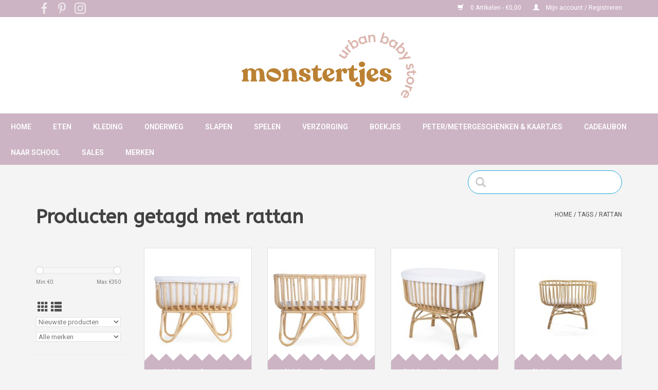

--- FILE ---
content_type: text/html;charset=utf-8
request_url: https://shop.monstertjes.be/tags/rattan/
body_size: 8665
content:
<!DOCTYPE html>
<html lang="nl">
  <head>
    <meta charset="utf-8"/>
<!-- [START] 'blocks/head.rain' -->
<!--

  (c) 2008-2025 Lightspeed Netherlands B.V.
  http://www.lightspeedhq.com
  Generated: 01-12-2025 @ 19:29:07

-->
<link rel="canonical" href="https://shop.monstertjes.be/tags/rattan/"/>
<link rel="alternate" href="https://shop.monstertjes.be/index.rss" type="application/rss+xml" title="Nieuwe producten"/>
<meta name="robots" content="noodp,noydir"/>
<meta name="google-site-verification" content="qjNzk_pnmVa9AcilN7xQeq_FzhgU9dqUmWUXtcurNX8"/>
<meta property="og:url" content="https://shop.monstertjes.be/tags/rattan/?source=facebook"/>
<meta property="og:site_name" content="Monstertjes - Urban Baby Store"/>
<meta property="og:title" content="rattan"/>
<meta property="og:description" content="Hippe babywinkel in hartje Leuven."/>
<script>
(function(w,d,s,l,i){w[l]=w[l]||[];w[l].push({'gtm.start':
new Date().getTime(),event:'gtm.js'});var f=d.getElementsByTagName(s)[0],
j=d.createElement(s),dl=l!='dataLayer'?'&l='+l:'';j.async=true;j.src=
'https://www.googletagmanager.com/gtm.js?id='+i+dl;f.parentNode.insertBefore(j,f);
})(window,document,'script','dataLayer','GTM-K6DKKCV');
</script>
<!--[if lt IE 9]>
<script src="https://cdn.webshopapp.com/assets/html5shiv.js?2025-02-20"></script>
<![endif]-->
<!-- [END] 'blocks/head.rain' -->
    <meta name="google-site-verification" content="t_v9e3jx6eGztVsLfkD45V3mVvj5VjiGWd2-607SZ6I" />
    <title>rattan - Monstertjes - Urban Baby Store</title>
    <meta name="description" content="Hippe babywinkel in hartje Leuven." />
    <meta name="keywords" content="rattan, babywinkel, Leuven, monstertjes, geboortelijst, autostoelen, kinderkamer, baby, verzorging, eten, reizen, autostoel, buggy, wandelwagen, geboortelijsten, babyregistry, babywishlist, babyshop,Louvain,baby shop" />
    <meta http-equiv="X-UA-Compatible" content="IE=edge,chrome=1">
    <meta name="viewport" content="width=device-width, initial-scale=1.0">
    <meta name="apple-mobile-web-app-capable" content="yes">
    <meta name="apple-mobile-web-app-status-bar-style" content="black">
    <script>console.log("custom.rain")</script>

    <link rel="shortcut icon" href="https://cdn.webshopapp.com/shops/275673/themes/154958/v/1339908/assets/favicon.ico?20220531125640" type="image/x-icon" />
    <link href='//fonts.googleapis.com/css?family=Roboto:400,300,600' rel='stylesheet' type='text/css'>
    <link href='//fonts.googleapis.com/css?family=ABeeZee:400,300,600' rel='stylesheet' type='text/css'>
    <link rel="shortcut icon" href="https://cdn.webshopapp.com/shops/275673/themes/154958/v/1339908/assets/favicon.ico?20220531125640" type="image/x-icon" /> 
    <link rel="stylesheet" href="https://cdn.webshopapp.com/shops/275673/themes/154958/assets/bootstrap-min.css?2025012016311920201223090401" />
    <link rel="stylesheet" href="https://cdn.webshopapp.com/shops/275673/themes/154958/assets/style.css?2025012016311920201223090401" />    
    <link rel="stylesheet" href="https://cdn.webshopapp.com/shops/275673/themes/154958/assets/settings.css?2025012016311920201223090401" />  
    <link rel="stylesheet" href="https://cdn.webshopapp.com/assets/gui-2-0.css?2025-02-20" />
    <link rel="stylesheet" href="https://cdn.webshopapp.com/assets/gui-responsive-2-0.css?2025-02-20" />   
    <link rel="stylesheet" href="https://cdn.webshopapp.com/shops/275673/themes/154958/assets/custom.css?2025012016311920201223090401" />
        
    <script src="https://cdn.webshopapp.com/assets/jquery-1-9-1.js?2025-02-20"></script>
    <script src="https://cdn.webshopapp.com/assets/jquery-ui-1-10-1.js?2025-02-20"></script>
   
    <script type="text/javascript" src="https://cdn.webshopapp.com/shops/275673/themes/154958/assets/global.js?2025012016311920201223090401"></script>
		<script type="text/javascript" src="https://cdn.webshopapp.com/shops/275673/themes/154958/assets/bootstrap-min.js?2025012016311920201223090401"></script>
    <script type="text/javascript" src="https://cdn.webshopapp.com/shops/275673/themes/154958/assets/jcarousel.js?2025012016311920201223090401"></script>
    <script type="text/javascript" src="https://cdn.webshopapp.com/assets/gui.js?2025-02-20"></script>
    <script type="text/javascript" src="https://cdn.webshopapp.com/assets/gui-responsive-2-0.js?2025-02-20"></script>
    
    <script type="text/javascript" src="https://cdn.webshopapp.com/shops/275673/themes/154958/assets/share42.js?2025012016311920201223090401"></script> 
    <script type="text/javascript" src="https://cdn.webshopapp.com/shops/275673/themes/154958/assets/cookie.js?2025012016311920201223090401"></script> 
    <script type="text/javascript" src="https://cdn.webshopapp.com/shops/275673/themes/154958/assets/custom.js?2025012016311920201223090401"></script> 
        
    <!--[if lt IE 9]>
    <link rel="stylesheet" href="https://cdn.webshopapp.com/shops/275673/themes/154958/assets/style-ie.css?2025012016311920201223090401" />
    <![endif]-->
    <link rel="stylesheet" media="print" href="https://cdn.webshopapp.com/shops/275673/themes/154958/assets/print-min.css?2025012016311920201223090401" />
  </head>
  <body>
    <header>
      <div class="topnav">
        <div class="container">
          <div class="left">
              <div class="social-media">
                <div class="inline-block relative">
                  <a href="https://www.facebook.com/MonstertjesLeuven" class="social-icon facebook" target="_blank"></a>                                                      <a href="https://www.pinterest.com/monstertjesshop/" class="social-icon pinterest" target="_blank"></a>                                                      <a href="https://www.instagram.com/monstertjesleuven/" class="social-icon instagram" target="_blank" title="Instagram Monstertjes - Urban Baby Store"></a>
                                  </div>
            </div>
          </div>
          
                    <div class="right">
            <a href="https://shop.monstertjes.be/cart/" title="Winkelwagen" class="cart"> 
              <span class="glyphicon glyphicon-shopping-cart"></span>
              0 Artikelen - €0,00
            </a>
            <a href="https://shop.monstertjes.be/account/" title="Mijn account" class="my-account">
              <span class="glyphicon glyphicon-user"></span>
                            Mijn account / Registreren
                          </a>
          </div>
        </div>
      </div>
      <div class="navigation">
        <div class="align">
          <ul class="burger">
            <!-- img src="https://cdn.webshopapp.com/shops/275673/themes/154958/assets/hamburger.png?20230515155658" width="32" height="32" alt="Menu" -->
            <img src="https://cdn.webshopapp.com/themes/154958/assets/hamburger.png" width="32" height="32" alt="Menu">
          </ul>

                      <div class="vertical logo">
              <a href="https://shop.monstertjes.be/" title="Monstertjes - Urban Baby Store">
                <img src="https://cdn.webshopapp.com/shops/275673/themes/154958/assets/logo2.png?2025012016311920201223090401" alt="Monstertjes - Urban Baby Store" />
              </a>
            </div>
                    <div class="navMenu">
            <nav class="nonbounce desktop vertical">
            <ul>
              <li class="item home ">
                <a class="itemLink" href="https://shop.monstertjes.be/">Home</a>
              </li>
                                          <li class="item sub">
                <a class="itemLink" href="https://shop.monstertjes.be/eten/" title="Eten">Eten</a>
                                <span class="glyphicon glyphicon-play"></span>
                <ul class="subnav">
                                    <li class="subitem">
                    <a class="subitemLink" href="https://shop.monstertjes.be/eten/borstvoedingskussens/" title="Borstvoedingskussens">Borstvoedingskussens</a>
                                      </li>
                                    <li class="subitem">
                    <a class="subitemLink" href="https://shop.monstertjes.be/eten/bijtringen/" title="Bijtringen">Bijtringen</a>
                                      </li>
                                    <li class="subitem">
                    <a class="subitemLink" href="https://shop.monstertjes.be/eten/eetservies/" title="Eetservies">Eetservies</a>
                                      </li>
                                    <li class="subitem">
                    <a class="subitemLink" href="https://shop.monstertjes.be/eten/eetstoelen/" title="Eetstoelen">Eetstoelen</a>
                                        <ul class="subnav">
                                            <li class="subitem">
                        <a class="subitemLink" href="https://shop.monstertjes.be/eten/eetstoelen/childhome/" title="Childhome">Childhome</a>
                      </li>
                                            <li class="subitem">
                        <a class="subitemLink" href="https://shop.monstertjes.be/eten/eetstoelen/nomi-highchair/" title="Nomi Highchair">Nomi Highchair</a>
                      </li>
                                            <li class="subitem">
                        <a class="subitemLink" href="https://shop.monstertjes.be/eten/eetstoelen/nuna-zaaz/" title="Nuna - Zaaz">Nuna - Zaaz</a>
                      </li>
                                            <li class="subitem">
                        <a class="subitemLink" href="https://shop.monstertjes.be/eten/eetstoelen/stokke/" title="Stokke">Stokke</a>
                      </li>
                                          </ul>
                                      </li>
                                    <li class="subitem">
                    <a class="subitemLink" href="https://shop.monstertjes.be/eten/flesjes-spenen/" title="Flesjes &amp; spenen">Flesjes &amp; spenen</a>
                                      </li>
                                    <li class="subitem">
                    <a class="subitemLink" href="https://shop.monstertjes.be/eten/flessenaccessoires/" title="Flessenaccessoires">Flessenaccessoires</a>
                                      </li>
                                    <li class="subitem">
                    <a class="subitemLink" href="https://shop.monstertjes.be/eten/keukenrobot-accessoires/" title="Keukenrobot &amp; accessoires">Keukenrobot &amp; accessoires</a>
                                      </li>
                                    <li class="subitem">
                    <a class="subitemLink" href="https://shop.monstertjes.be/eten/slabben-schorten/" title="Slabben &amp; schorten">Slabben &amp; schorten</a>
                                      </li>
                                  </ul>
                              </li>
                            <li class="item sub">
                <a class="itemLink" href="https://shop.monstertjes.be/kleding/" title="Kleding">Kleding</a>
                                <span class="glyphicon glyphicon-play"></span>
                <ul class="subnav">
                                    <li class="subitem">
                    <a class="subitemLink" href="https://shop.monstertjes.be/kleding/babyschoentjes/" title="Babyschoentjes">Babyschoentjes</a>
                                        <ul class="subnav">
                                            <li class="subitem">
                        <a class="subitemLink" href="https://shop.monstertjes.be/kleding/babyschoentjes/easy-peasy/" title="Easy Peasy">Easy Peasy</a>
                      </li>
                                            <li class="subitem">
                        <a class="subitemLink" href="https://shop.monstertjes.be/kleding/babyschoentjes/stabifoot/" title="Stabifoot">Stabifoot</a>
                      </li>
                                          </ul>
                                      </li>
                                    <li class="subitem">
                    <a class="subitemLink" href="https://shop.monstertjes.be/kleding/elodie-details/" title="Elodie Details">Elodie Details</a>
                                      </li>
                                    <li class="subitem">
                    <a class="subitemLink" href="https://shop.monstertjes.be/kleding/fixoni/" title="Fixoni">Fixoni</a>
                                      </li>
                                    <li class="subitem">
                    <a class="subitemLink" href="https://shop.monstertjes.be/kleding/happy-socks/" title="Happy Socks">Happy Socks</a>
                                      </li>
                                    <li class="subitem">
                    <a class="subitemLink" href="https://shop.monstertjes.be/kleding/izipizi-zonnebrillen/" title="Izipizi zonnebrillen">Izipizi zonnebrillen</a>
                                      </li>
                                    <li class="subitem">
                    <a class="subitemLink" href="https://shop.monstertjes.be/kleding/lassig-zwemkledij/" title="Lassig  zwemkledij">Lassig  zwemkledij</a>
                                      </li>
                                    <li class="subitem">
                    <a class="subitemLink" href="https://shop.monstertjes.be/kleding/lodger/" title="Lodger">Lodger</a>
                                      </li>
                                    <li class="subitem">
                    <a class="subitemLink" href="https://shop.monstertjes.be/kleding/noeser/" title="nOeser">nOeser</a>
                                      </li>
                                    <li class="subitem">
                    <a class="subitemLink" href="https://shop.monstertjes.be/kleding/jollein/" title="Jollein">Jollein</a>
                                      </li>
                                    <li class="subitem">
                    <a class="subitemLink" href="https://shop.monstertjes.be/kleding/summer-in-june-sokjes/" title="Summer in June sokjes">Summer in June sokjes</a>
                                      </li>
                                    <li class="subitem">
                    <a class="subitemLink" href="https://shop.monstertjes.be/kleding/small-rags/" title="Small Rags">Small Rags</a>
                                      </li>
                                    <li class="subitem">
                    <a class="subitemLink" href="https://shop.monstertjes.be/kleding/regenlaarsjes/" title="Regenlaarsjes">Regenlaarsjes</a>
                                      </li>
                                    <li class="subitem">
                    <a class="subitemLink" href="https://shop.monstertjes.be/kleding/konges-slojd/" title="Konges Slojd">Konges Slojd</a>
                                      </li>
                                    <li class="subitem">
                    <a class="subitemLink" href="https://shop.monstertjes.be/kleding/haaraccessoires/" title="Haaraccessoires">Haaraccessoires</a>
                                      </li>
                                  </ul>
                              </li>
                            <li class="item sub">
                <a class="itemLink" href="https://shop.monstertjes.be/onderweg/" title="Onderweg">Onderweg</a>
                                <span class="glyphicon glyphicon-play"></span>
                <ul class="subnav">
                                    <li class="subitem">
                    <a class="subitemLink" href="https://shop.monstertjes.be/onderweg/autostoelen-accessoires/" title="Autostoelen &amp; accessoires">Autostoelen &amp; accessoires</a>
                                        <ul class="subnav">
                                            <li class="subitem">
                        <a class="subitemLink" href="https://shop.monstertjes.be/onderweg/autostoelen-accessoires/besafe/" title="BeSafe">BeSafe</a>
                      </li>
                                            <li class="subitem">
                        <a class="subitemLink" href="https://shop.monstertjes.be/onderweg/autostoelen-accessoires/recaro/" title="Recaro">Recaro</a>
                      </li>
                                          </ul>
                                      </li>
                                    <li class="subitem">
                    <a class="subitemLink" href="https://shop.monstertjes.be/onderweg/doona-accessoires/" title="Doona &amp; accessoires">Doona &amp; accessoires</a>
                                      </li>
                                    <li class="subitem">
                    <a class="subitemLink" href="https://shop.monstertjes.be/onderweg/wandelwagens-buggys/" title="Wandelwagens &amp; buggy&#039;s">Wandelwagens &amp; buggy&#039;s</a>
                                        <ul class="subnav">
                                            <li class="subitem">
                        <a class="subitemLink" href="https://shop.monstertjes.be/onderweg/wandelwagens-buggys/babyzen/" title="Babyzen">Babyzen</a>
                      </li>
                                            <li class="subitem">
                        <a class="subitemLink" href="https://shop.monstertjes.be/onderweg/wandelwagens-buggys/bugaboo/" title="Bugaboo">Bugaboo</a>
                      </li>
                                            <li class="subitem">
                        <a class="subitemLink" href="https://shop.monstertjes.be/onderweg/wandelwagens-buggys/childhome/" title="Childhome">Childhome</a>
                      </li>
                                            <li class="subitem">
                        <a class="subitemLink" href="https://shop.monstertjes.be/onderweg/wandelwagens-buggys/elodie-details/" title="Elodie Details">Elodie Details</a>
                      </li>
                                            <li class="subitem">
                        <a class="subitemLink" href="https://shop.monstertjes.be/onderweg/wandelwagens-buggys/ergobaby/" title="Ergobaby">Ergobaby</a>
                      </li>
                                            <li class="subitem">
                        <a class="subitemLink" href="https://shop.monstertjes.be/onderweg/wandelwagens-buggys/joolz/" title="Joolz">Joolz</a>
                      </li>
                                            <li class="subitem">
                        <a class="subitemLink" href="https://shop.monstertjes.be/onderweg/wandelwagens-buggys/recaro/" title="Recaro">Recaro</a>
                      </li>
                                          </ul>
                                      </li>
                                    <li class="subitem">
                    <a class="subitemLink" href="https://shop.monstertjes.be/onderweg/allerlei/" title="Allerlei">Allerlei</a>
                                      </li>
                                    <li class="subitem">
                    <a class="subitemLink" href="https://shop.monstertjes.be/onderweg/draagzakken/" title="Draagzakken">Draagzakken</a>
                                        <ul class="subnav">
                                            <li class="subitem">
                        <a class="subitemLink" href="https://shop.monstertjes.be/onderweg/draagzakken/babybjoern/" title="BabyBjörn">BabyBjörn</a>
                      </li>
                                            <li class="subitem">
                        <a class="subitemLink" href="https://shop.monstertjes.be/onderweg/draagzakken/babylonia/" title="Babylonia">Babylonia</a>
                      </li>
                                            <li class="subitem">
                        <a class="subitemLink" href="https://shop.monstertjes.be/onderweg/draagzakken/ergobaby/" title="Ergobaby">Ergobaby</a>
                      </li>
                                          </ul>
                                      </li>
                                    <li class="subitem">
                    <a class="subitemLink" href="https://shop.monstertjes.be/onderweg/dekentjes/" title="Dekentjes">Dekentjes</a>
                                      </li>
                                    <li class="subitem">
                    <a class="subitemLink" href="https://shop.monstertjes.be/onderweg/fietskar-fietsstoel/" title="Fietskar &amp; fietsstoel">Fietskar &amp; fietsstoel</a>
                                      </li>
                                    <li class="subitem">
                    <a class="subitemLink" href="https://shop.monstertjes.be/onderweg/meubeltjes-voor-onderweg/" title="Meubeltjes voor onderweg">Meubeltjes voor onderweg</a>
                                      </li>
                                    <li class="subitem">
                    <a class="subitemLink" href="https://shop.monstertjes.be/onderweg/voetenzakken/" title="Voetenzakken">Voetenzakken</a>
                                      </li>
                                    <li class="subitem">
                    <a class="subitemLink" href="https://shop.monstertjes.be/onderweg/verzorgingstassen-rugzakken/" title="Verzorgingstassen &amp; rugzakken">Verzorgingstassen &amp; rugzakken</a>
                                        <ul class="subnav">
                                            <li class="subitem">
                        <a class="subitemLink" href="https://shop.monstertjes.be/onderweg/verzorgingstassen-rugzakken/childhome/" title="Childhome">Childhome</a>
                      </li>
                                            <li class="subitem">
                        <a class="subitemLink" href="https://shop.monstertjes.be/onderweg/verzorgingstassen-rugzakken/elodie-details/" title="Elodie Details">Elodie Details</a>
                      </li>
                                            <li class="subitem">
                        <a class="subitemLink" href="https://shop.monstertjes.be/onderweg/verzorgingstassen-rugzakken/fresk/" title="Fresk">Fresk</a>
                      </li>
                                            <li class="subitem">
                        <a class="subitemLink" href="https://shop.monstertjes.be/onderweg/verzorgingstassen-rugzakken/jollein/" title="Jollein">Jollein</a>
                      </li>
                                            <li class="subitem">
                        <a class="subitemLink" href="https://shop.monstertjes.be/onderweg/verzorgingstassen-rugzakken/lassig/" title="Lassig">Lassig</a>
                      </li>
                                            <li class="subitem">
                        <a class="subitemLink" href="https://shop.monstertjes.be/onderweg/verzorgingstassen-rugzakken/sticky-lemon/" title="Sticky Lemon">Sticky Lemon</a>
                      </li>
                                          </ul>
                                      </li>
                                  </ul>
                              </li>
                            <li class="item sub">
                <a class="itemLink" href="https://shop.monstertjes.be/slapen/" title="Slapen">Slapen</a>
                                <span class="glyphicon glyphicon-play"></span>
                <ul class="subnav">
                                    <li class="subitem">
                    <a class="subitemLink" href="https://shop.monstertjes.be/slapen/babyfoons/" title="Babyfoons">Babyfoons</a>
                                      </li>
                                    <li class="subitem">
                    <a class="subitemLink" href="https://shop.monstertjes.be/slapen/babynestjes/" title="Babynestjes">Babynestjes</a>
                                      </li>
                                    <li class="subitem">
                    <a class="subitemLink" href="https://shop.monstertjes.be/slapen/decoratie-kinderkamer/" title="Decoratie kinderkamer">Decoratie kinderkamer</a>
                                      </li>
                                    <li class="subitem">
                    <a class="subitemLink" href="https://shop.monstertjes.be/slapen/dekbedovertrekken/" title="Dekbedovertrekken">Dekbedovertrekken</a>
                                      </li>
                                    <li class="subitem">
                    <a class="subitemLink" href="https://shop.monstertjes.be/slapen/dekbedden/" title="Dekbedden">Dekbedden</a>
                                      </li>
                                    <li class="subitem">
                    <a class="subitemLink" href="https://shop.monstertjes.be/slapen/dekentjes/" title="Dekentjes">Dekentjes</a>
                                      </li>
                                    <li class="subitem">
                    <a class="subitemLink" href="https://shop.monstertjes.be/slapen/hoeslakens-matrasbeschermers/" title="Hoeslakens &amp; matrasbeschermers">Hoeslakens &amp; matrasbeschermers</a>
                                      </li>
                                    <li class="subitem">
                    <a class="subitemLink" href="https://shop.monstertjes.be/slapen/knuffels/" title="Knuffels">Knuffels</a>
                                      </li>
                                    <li class="subitem">
                    <a class="subitemLink" href="https://shop.monstertjes.be/slapen/matrassen/" title="Matrassen">Matrassen</a>
                                        <ul class="subnav">
                                            <li class="subitem">
                        <a class="subitemLink" href="https://shop.monstertjes.be/slapen/matrassen/aerosleep/" title="AeroSleep">AeroSleep</a>
                      </li>
                                            <li class="subitem">
                        <a class="subitemLink" href="https://shop.monstertjes.be/slapen/matrassen/childwood/" title="Childwood">Childwood</a>
                      </li>
                                          </ul>
                                      </li>
                                    <li class="subitem">
                    <a class="subitemLink" href="https://shop.monstertjes.be/slapen/meubels/" title="Meubels">Meubels</a>
                                        <ul class="subnav">
                                            <li class="subitem">
                        <a class="subitemLink" href="https://shop.monstertjes.be/slapen/meubels/childhome-bedden-wiegen/" title="Childhome - Bedden &amp; Wiegen">Childhome - Bedden &amp; Wiegen</a>
                      </li>
                                            <li class="subitem">
                        <a class="subitemLink" href="https://shop.monstertjes.be/slapen/meubels/childhome-retro-rio-white/" title="Childhome - Retro Rio White">Childhome - Retro Rio White</a>
                      </li>
                                            <li class="subitem">
                        <a class="subitemLink" href="https://shop.monstertjes.be/slapen/meubels/done-by-deer-little-interior/" title="Done by Deer - Little Interior">Done by Deer - Little Interior</a>
                      </li>
                                            <li class="subitem">
                        <a class="subitemLink" href="https://shop.monstertjes.be/slapen/meubels/leander-leander/" title="Leander - Leander">Leander - Leander</a>
                      </li>
                                            <li class="subitem">
                        <a class="subitemLink" href="https://shop.monstertjes.be/slapen/meubels/leander-linea/" title="Leander - Linea">Leander - Linea</a>
                      </li>
                                            <li class="subitem">
                        <a class="subitemLink" href="https://shop.monstertjes.be/slapen/meubels/quax-indigo-moonshadow/" title="Quax - Indigo Moonshadow">Quax - Indigo Moonshadow</a>
                      </li>
                                            <li class="subitem">
                        <a class="subitemLink" href="https://shop.monstertjes.be/slapen/meubels/quax-indigo-white/" title="Quax - Indigo White">Quax - Indigo White</a>
                      </li>
                                            <li class="subitem">
                        <a class="subitemLink" href="https://shop.monstertjes.be/slapen/meubels/quax-trendy-griffin-grey/" title="Quax - Trendy Griffin Grey">Quax - Trendy Griffin Grey</a>
                      </li>
                                            <li class="subitem">
                        <a class="subitemLink" href="https://shop.monstertjes.be/slapen/meubels/quax-trendy-white/" title="Quax - Trendy White">Quax - Trendy White</a>
                      </li>
                                            <li class="subitem">
                        <a class="subitemLink" href="https://shop.monstertjes.be/slapen/meubels/sebra-interior-for-kids/" title="Sebra - Interior For Kids">Sebra - Interior For Kids</a>
                      </li>
                                            <li class="subitem">
                        <a class="subitemLink" href="https://shop.monstertjes.be/slapen/meubels/childhome-hampton-white/" title="Childhome - Hampton White">Childhome - Hampton White</a>
                      </li>
                                            <li class="subitem">
                        <a class="subitemLink" href="https://shop.monstertjes.be/slapen/meubels/childhome-rockford-sands/" title="Childhome - Rockford Sands">Childhome - Rockford Sands</a>
                      </li>
                                            <li class="subitem">
                        <a class="subitemLink" href="https://shop.monstertjes.be/slapen/meubels/childhome-palma/" title="Childhome - Palma">Childhome - Palma</a>
                      </li>
                                            <li class="subitem">
                        <a class="subitemLink" href="https://shop.monstertjes.be/slapen/meubels/childhome-paris/" title="Childhome - Paris">Childhome - Paris</a>
                      </li>
                                            <li class="subitem">
                        <a class="subitemLink" href="https://shop.monstertjes.be/slapen/meubels/bednest-cosleeper/" title="Bednest - Cosleeper">Bednest - Cosleeper</a>
                      </li>
                                          </ul>
                                      </li>
                                    <li class="subitem">
                    <a class="subitemLink" href="https://shop.monstertjes.be/slapen/nachtlampjes/" title="Nachtlampjes">Nachtlampjes</a>
                                      </li>
                                    <li class="subitem">
                    <a class="subitemLink" href="https://shop.monstertjes.be/slapen/schommelstoel/" title="Schommelstoel">Schommelstoel</a>
                                      </li>
                                    <li class="subitem">
                    <a class="subitemLink" href="https://shop.monstertjes.be/slapen/slaapzakken/" title="Slaapzakken">Slaapzakken</a>
                                        <ul class="subnav">
                                            <li class="subitem">
                        <a class="subitemLink" href="https://shop.monstertjes.be/slapen/slaapzakken/ergopouch/" title="ErgoPouch">ErgoPouch</a>
                      </li>
                                            <li class="subitem">
                        <a class="subitemLink" href="https://shop.monstertjes.be/slapen/slaapzakken/fresk/" title="Fresk">Fresk</a>
                      </li>
                                            <li class="subitem">
                        <a class="subitemLink" href="https://shop.monstertjes.be/slapen/slaapzakken/jollein/" title="Jollein">Jollein</a>
                      </li>
                                            <li class="subitem">
                        <a class="subitemLink" href="https://shop.monstertjes.be/slapen/slaapzakken/lodger/" title="Lodger">Lodger</a>
                      </li>
                                          </ul>
                                      </li>
                                    <li class="subitem">
                    <a class="subitemLink" href="https://shop.monstertjes.be/slapen/tapijten/" title="Tapijten">Tapijten</a>
                                      </li>
                                    <li class="subitem">
                    <a class="subitemLink" href="https://shop.monstertjes.be/slapen/tutters/" title="Tutters">Tutters</a>
                                      </li>
                                    <li class="subitem">
                    <a class="subitemLink" href="https://shop.monstertjes.be/slapen/tutterkettingen/" title="Tutterkettingen">Tutterkettingen</a>
                                      </li>
                                  </ul>
                              </li>
                            <li class="item sub">
                <a class="itemLink" href="https://shop.monstertjes.be/spelen/" title="Spelen">Spelen</a>
                                <span class="glyphicon glyphicon-play"></span>
                <ul class="subnav">
                                    <li class="subitem">
                    <a class="subitemLink" href="https://shop.monstertjes.be/spelen/kindermeubeltjes/" title="Kindermeubeltjes">Kindermeubeltjes</a>
                                      </li>
                                    <li class="subitem">
                    <a class="subitemLink" href="https://shop.monstertjes.be/spelen/knuffels/" title="Knuffels">Knuffels</a>
                                      </li>
                                    <li class="subitem">
                    <a class="subitemLink" href="https://shop.monstertjes.be/spelen/loopfietsen-steps/" title="Loopfietsen &amp; steps">Loopfietsen &amp; steps</a>
                                      </li>
                                    <li class="subitem">
                    <a class="subitemLink" href="https://shop.monstertjes.be/spelen/mobiels-muziekdoosjes/" title="Mobiels &amp; muziekdoosjes">Mobiels &amp; muziekdoosjes</a>
                                      </li>
                                    <li class="subitem">
                    <a class="subitemLink" href="https://shop.monstertjes.be/spelen/opbergmanden/" title="Opbergmanden">Opbergmanden</a>
                                      </li>
                                    <li class="subitem">
                    <a class="subitemLink" href="https://shop.monstertjes.be/spelen/parken/" title="Parken">Parken</a>
                                      </li>
                                    <li class="subitem">
                    <a class="subitemLink" href="https://shop.monstertjes.be/spelen/parkaccessoires/" title="Parkaccessoires">Parkaccessoires</a>
                                      </li>
                                    <li class="subitem">
                    <a class="subitemLink" href="https://shop.monstertjes.be/spelen/rammelaars/" title="Rammelaars">Rammelaars</a>
                                      </li>
                                    <li class="subitem">
                    <a class="subitemLink" href="https://shop.monstertjes.be/spelen/relax/" title="Relax">Relax</a>
                                        <ul class="subnav">
                                            <li class="subitem">
                        <a class="subitemLink" href="https://shop.monstertjes.be/spelen/relax/babybjoern/" title="BabyBjörn">BabyBjörn</a>
                      </li>
                                            <li class="subitem">
                        <a class="subitemLink" href="https://shop.monstertjes.be/spelen/relax/childhome/" title="Childhome">Childhome</a>
                      </li>
                                            <li class="subitem">
                        <a class="subitemLink" href="https://shop.monstertjes.be/spelen/relax/nuna/" title="Nuna ">Nuna </a>
                      </li>
                                            <li class="subitem">
                        <a class="subitemLink" href="https://shop.monstertjes.be/spelen/relax/plum-plum/" title="Plum Plum">Plum Plum</a>
                      </li>
                                            <li class="subitem">
                        <a class="subitemLink" href="https://shop.monstertjes.be/spelen/relax/timmy/" title="Timmy">Timmy</a>
                      </li>
                                          </ul>
                                      </li>
                                    <li class="subitem">
                    <a class="subitemLink" href="https://shop.monstertjes.be/spelen/speelgoed/" title="Speelgoed">Speelgoed</a>
                                      </li>
                                    <li class="subitem">
                    <a class="subitemLink" href="https://shop.monstertjes.be/spelen/speelmat/" title="Speelmat">Speelmat</a>
                                      </li>
                                    <li class="subitem">
                    <a class="subitemLink" href="https://shop.monstertjes.be/spelen/tipi-tent/" title="Tipi tent">Tipi tent</a>
                                      </li>
                                    <li class="subitem">
                    <a class="subitemLink" href="https://shop.monstertjes.be/spelen/veiligheid/" title="Veiligheid">Veiligheid</a>
                                      </li>
                                  </ul>
                              </li>
                            <li class="item sub">
                <a class="itemLink" href="https://shop.monstertjes.be/verzorging/" title="Verzorging">Verzorging</a>
                                <span class="glyphicon glyphicon-play"></span>
                <ul class="subnav">
                                    <li class="subitem">
                    <a class="subitemLink" href="https://shop.monstertjes.be/verzorging/badje/" title="Badje">Badje</a>
                                      </li>
                                    <li class="subitem">
                    <a class="subitemLink" href="https://shop.monstertjes.be/verzorging/badaccessoires/" title="Badaccessoires">Badaccessoires</a>
                                      </li>
                                    <li class="subitem">
                    <a class="subitemLink" href="https://shop.monstertjes.be/verzorging/badcapes/" title="Badcapes">Badcapes</a>
                                      </li>
                                    <li class="subitem">
                    <a class="subitemLink" href="https://shop.monstertjes.be/verzorging/borstvoedingskussens/" title="Borstvoedingskussens">Borstvoedingskussens</a>
                                      </li>
                                    <li class="subitem">
                    <a class="subitemLink" href="https://shop.monstertjes.be/verzorging/luieremmers/" title="Luieremmers">Luieremmers</a>
                                      </li>
                                    <li class="subitem">
                    <a class="subitemLink" href="https://shop.monstertjes.be/verzorging/potje-opstapje/" title="Potje &amp; opstapje">Potje &amp; opstapje</a>
                                      </li>
                                    <li class="subitem">
                    <a class="subitemLink" href="https://shop.monstertjes.be/verzorging/tetradoeken/" title="Tetradoeken">Tetradoeken</a>
                                      </li>
                                    <li class="subitem">
                    <a class="subitemLink" href="https://shop.monstertjes.be/verzorging/verzorgingsmateriaal/" title="Verzorgingsmateriaal">Verzorgingsmateriaal</a>
                                      </li>
                                    <li class="subitem">
                    <a class="subitemLink" href="https://shop.monstertjes.be/verzorging/verzorgingsproducten/" title="Verzorgingsproducten">Verzorgingsproducten</a>
                                      </li>
                                    <li class="subitem">
                    <a class="subitemLink" href="https://shop.monstertjes.be/verzorging/verzorgingskussens-hoezen/" title="Verzorgingskussens &amp; hoezen">Verzorgingskussens &amp; hoezen</a>
                                      </li>
                                    <li class="subitem">
                    <a class="subitemLink" href="https://shop.monstertjes.be/verzorging/verzorgingstafels/" title="Verzorgingstafels">Verzorgingstafels</a>
                                      </li>
                                    <li class="subitem">
                    <a class="subitemLink" href="https://shop.monstertjes.be/verzorging/verzorgingstafelsaccessoires/" title="Verzorgingstafelsaccessoires">Verzorgingstafelsaccessoires</a>
                                      </li>
                                    <li class="subitem">
                    <a class="subitemLink" href="https://shop.monstertjes.be/verzorging/verzorgingstassen-rugzakken/" title="Verzorgingstassen &amp; rugzakken">Verzorgingstassen &amp; rugzakken</a>
                                      </li>
                                    <li class="subitem">
                    <a class="subitemLink" href="https://shop.monstertjes.be/verzorging/wasbare-luiers/" title="Wasbare Luiers">Wasbare Luiers</a>
                                      </li>
                                  </ul>
                              </li>
                            <li class="item">
                <a class="itemLink" href="https://shop.monstertjes.be/boekjes/" title="Boekjes">Boekjes</a>
                              </li>
                            <li class="item">
                <a class="itemLink" href="https://shop.monstertjes.be/peter-metergeschenken-kaartjes/" title="Peter/metergeschenken &amp; kaartjes">Peter/metergeschenken &amp; kaartjes</a>
                              </li>
                            <li class="item">
                <a class="itemLink" href="https://shop.monstertjes.be/cadeaubon/" title="Cadeaubon">Cadeaubon</a>
                              </li>
                            <li class="item">
                <a class="itemLink" href="https://shop.monstertjes.be/naar-school/" title="Naar school">Naar school</a>
                              </li>
                            <li class="item">
                <a class="itemLink" href="https://shop.monstertjes.be/sales/" title="Sales">Sales</a>
                              </li>
                                                                      <li class="footerbrands item"><a class="itemLink" href="https://shop.monstertjes.be/brands/" title="Merken">Merken</a></li>
                                                      </ul>
            <span class="glyphicon glyphicon-remove"></span>  
          </nav>
          </div>
        </div>
      </div>
    </header>
    
    <div class="wrapper"> 
            	<div class="container content">
                    <div class="search wrapper clearfix">
  <div class="right">
    <form action="https://shop.monstertjes.be/search/" method="get" id="formSearch">
      <span onclick="$('#formSearch').submit();" title="Zoeken" class="glyphicon glyphicon-search"></span>
      <input type="text" name="q" autocomplete="off"  value=""/>
    </form> 
  </div>
</div>

<div class="page-title row">
  <div class="col-sm-6 col-md-6">
    <h1>Producten getagd met rattan</h1>
  </div>
  <div class="col-sm-6 col-md-6 breadcrumbs text-right">
    <a href="https://shop.monstertjes.be/" title="Home">Home</a>

        / <a href="https://shop.monstertjes.be/tags/">Tags</a>
        / <a href="https://shop.monstertjes.be/tags/rattan/">rattan</a>
      </div>  
  </div>
<div class="products row">
  <div class="col-md-2 sidebar ">
    <div class="row sort">
      <form action="https://shop.monstertjes.be/tags/rattan/" method="get" id="filter_form" class="col-xs-12 col-sm-12">
        <input type="hidden" name="mode" value="grid" id="filter_form_mode" />
        <input type="hidden" name="limit" value="20" id="filter_form_limit" />
        <input type="hidden" name="sort" value="newest" id="filter_form_sort" />
        <input type="hidden" name="max" value="350" id="filter_form_max" />
        <input type="hidden" name="min" value="0" id="filter_form_min" />

        <div class="price-filter">
          <div class="sidebar-filter-slider">
            <div id="collection-filter-price"></div>
          </div>
          <div class="price-filter-range clear">
            <div class="min">Min: €<span>0</span></div>
            <div class="max">Max: €<span>350</span></div>
          </div>
        </div>
          <div class="modes hidden-xs hidden-sm">
          <a href="?mode=grid"><i class="glyphicon glyphicon-th"></i></a>
          <a href="?mode=list"><i class="glyphicon glyphicon-th-list"></i></a>
          </div>  
        <select name="sort" onchange="$('#formSortModeLimit').submit();">
                    <option value="popular">Meest bekeken</option>
                    <option value="newest" selected="selected">Nieuwste producten</option>
                    <option value="lowest">Laagste prijs</option>
                    <option value="highest">Hoogste prijs</option>
                    <option value="asc">Naam oplopend</option>
                    <option value="desc">Naam aflopend</option>
                  </select>        
                <select name="brand">
                    <option value="0" selected="selected">Alle merken</option>
                    <option value="3200096">Childhome</option>
                  </select>
        
        
      </form>
    </div>
   <div class="row">
  <ul>
      <li class="item"><span class="arrow"></span><a href="https://shop.monstertjes.be/eten/" class="itemLink" title="Eten">Eten </a>
        </li>
      <li class="item"><span class="arrow"></span><a href="https://shop.monstertjes.be/kleding/" class="itemLink" title="Kleding">Kleding </a>
        </li>
      <li class="item"><span class="arrow"></span><a href="https://shop.monstertjes.be/onderweg/" class="itemLink" title="Onderweg">Onderweg </a>
        </li>
      <li class="item"><span class="arrow"></span><a href="https://shop.monstertjes.be/slapen/" class="itemLink" title="Slapen">Slapen </a>
        </li>
      <li class="item"><span class="arrow"></span><a href="https://shop.monstertjes.be/spelen/" class="itemLink" title="Spelen">Spelen </a>
        </li>
      <li class="item"><span class="arrow"></span><a href="https://shop.monstertjes.be/verzorging/" class="itemLink" title="Verzorging">Verzorging </a>
        </li>
      <li class="item"><span class="arrow"></span><a href="https://shop.monstertjes.be/boekjes/" class="itemLink" title="Boekjes">Boekjes </a>
        </li>
      <li class="item"><span class="arrow"></span><a href="https://shop.monstertjes.be/peter-metergeschenken-kaartjes/" class="itemLink" title="Peter/metergeschenken &amp; kaartjes">Peter/metergeschenken &amp; kaartjes </a>
        </li>
      <li class="item"><span class="arrow"></span><a href="https://shop.monstertjes.be/cadeaubon/" class="itemLink" title="Cadeaubon">Cadeaubon </a>
        </li>
      <li class="item"><span class="arrow"></span><a href="https://shop.monstertjes.be/naar-school/" class="itemLink" title="Naar school">Naar school </a>
        </li>
      <li class="item"><span class="arrow"></span><a href="https://shop.monstertjes.be/sales/" class="itemLink" title="Sales">Sales </a>
        </li>
    </ul>
</div>
     </div>
  <div class="col-sm-12 col-md-10">
        <div class="product col-xs-6 col-sm-3 col-md-3">
  <div class="image-wrap">
    <a href="https://shop.monstertjes.be/childhome-omrander-rattan-wieg-rechthoekig-ecru.html" title="Childhome Childhome Omrander Rattan Wieg Rechthoekig Ecru">
      
           
                  <img src="https://cdn.webshopapp.com/shops/275673/files/351164809/262x276x2/childhome-childhome-omrander-rattan-wieg-rechthoek.jpg" width="262" height="276" alt="Childhome Childhome Omrander Rattan Wieg Rechthoekig Ecru" title="Childhome Childhome Omrander Rattan Wieg Rechthoekig Ecru" />
                </a>
    
    <div class="description text-center">
      <a href="https://shop.monstertjes.be/childhome-omrander-rattan-wieg-rechthoekig-ecru.html" title="Childhome Childhome Omrander Rattan Wieg Rechthoekig Ecru">
                <div class="text">
                    Deze superzachte cover voor het rechthoekige rotan wiegje zorgt ervoor dat je baby comfortabel kan slapen. Het beschermt je baby tegen de harde zijspijlen en geeft een knus en veilig gevoel. <br />
<br />
<br />
<br />
Materiaal: Jersey: 100% Katoen / Vulling: 100% Polyester
                  </div>
      </a>
          </div>
  </div>
  
  <div class="info">
    <a href="https://shop.monstertjes.be/childhome-omrander-rattan-wieg-rechthoekig-ecru.html" title="Childhome Childhome Omrander Rattan Wieg Rechthoekig Ecru" class="title">
        Childhome Omrander Rattan Wieg Rechthoekig Ecru     </a>
    
    <div class="left">      
      
    
    €87,95           
   </div>
       
   
     </div>
</div>



        <div class="product col-xs-6 col-sm-3 col-md-3">
  <div class="image-wrap">
    <a href="https://shop.monstertjes.be/childhome-rattan-wieg-rechthoekig.html" title="Childhome Childhome Rattan Wieg Rechthoekig">
      
           
                  <img src="https://cdn.webshopapp.com/shops/275673/files/351164733/262x276x2/childhome-childhome-rattan-wieg-rechthoekig.jpg" width="262" height="276" alt="Childhome Childhome Rattan Wieg Rechthoekig" title="Childhome Childhome Rattan Wieg Rechthoekig" />
                </a>
    
    <div class="description text-center">
      <a href="https://shop.monstertjes.be/childhome-rattan-wieg-rechthoekig.html" title="Childhome Childhome Rattan Wieg Rechthoekig">
                <div class="text">
                    Prachtig rotan wiegje dat een leuke Boheemse sfeer brengt in jouw interieur. Het wiegje wordt inclusief passende matras geleverd zodat jouw kleintje steeds comfortabel ligt. Het wiegje weegt heel licht waardoor je het makkelijk van kamer naar kamer kan ve
                  </div>
      </a>
      <a href="https://shop.monstertjes.be/cart/add/232911796/" class="cart" style="border: none;">
      <span class="glyphicon glyphicon-shopping-cart" style="font-size: 2em; color: white;"></span>
      </a>    </div>
  </div>
  
  <div class="info">
    <a href="https://shop.monstertjes.be/childhome-rattan-wieg-rechthoekig.html" title="Childhome Childhome Rattan Wieg Rechthoekig" class="title">
        Childhome Rattan Wieg Rechthoekig     </a>
    
    <div class="left">      
      
    
    €339,00           
   </div>
       
   
     </div>
</div>


<div class="clearfix visible-xs"></div>

        <div class="product col-xs-6 col-sm-3 col-md-3">
  <div class="image-wrap">
    <a href="https://shop.monstertjes.be/childhome-wiegomrander-rattan.html" title="Childhome Childhome Wiegomrander rattan">
      
           
                  <img src="https://cdn.webshopapp.com/shops/275673/files/308240309/262x276x2/childhome-childhome-wiegomrander-rattan.jpg" width="262" height="276" alt="Childhome Childhome Wiegomrander rattan" title="Childhome Childhome Wiegomrander rattan" />
                </a>
    
    <div class="description text-center">
      <a href="https://shop.monstertjes.be/childhome-wiegomrander-rattan.html" title="Childhome Childhome Wiegomrander rattan">
                <div class="text">
                    Deze superzachte cover voor het rotan wiegje zorgt ervoor dat je baby comfortabel kan slapen. Het beschermt je baby tegen de harde zijspijlen. Je baby ligt veilig en knus.<br />
<br />
Rattan wiegje van Childhome apart te verkrijgen!
                  </div>
      </a>
          </div>
  </div>
  
  <div class="info">
    <a href="https://shop.monstertjes.be/childhome-wiegomrander-rattan.html" title="Childhome Childhome Wiegomrander rattan" class="title">
        Childhome Wiegomrander rattan     </a>
    
    <div class="left">      
      
    
    €87,95           
   </div>
       
   
     </div>
</div>



        <div class="product col-xs-6 col-sm-3 col-md-3">
  <div class="image-wrap">
    <a href="https://shop.monstertjes.be/childhome-wieg-ratan.html" title="Childhome Childhome wieg rattan">
      
           
                  <img src="https://cdn.webshopapp.com/shops/275673/files/260132972/262x276x2/childhome-childhome-wieg-rattan.jpg" width="262" height="276" alt="Childhome Childhome wieg rattan" title="Childhome Childhome wieg rattan" />
                </a>
    
    <div class="description text-center">
      <a href="https://shop.monstertjes.be/childhome-wieg-ratan.html" title="Childhome Childhome wieg rattan">
                <div class="text">
                    Hipster monstertjes brengen hun eerste slaapjes door in deze rattan wieg van het Belgische Childhome!<br />
Inclusief matrasje met witte overtrek. Overtrekje heeft een rits zodat het kan gewassen worden.<br />
<br />
Afmeting: 90 x 50 x 70 cm.
                  </div>
      </a>
          </div>
  </div>
  
  <div class="info">
    <a href="https://shop.monstertjes.be/childhome-wieg-ratan.html" title="Childhome Childhome wieg rattan" class="title">
        Childhome wieg rattan     </a>
    
    <div class="left">      
      
    
    €319,00           
   </div>
       
   
     </div>
</div>


<div class="clearfix"></div>

     
      
  </div>
</div>


<script type="text/javascript">
  $(function(){
    $('#filter_form input, #filter_form select').change(function(){
      $(this).closest('form').submit();
    });
    
    $("#collection-filter-price").slider({
      range: true,
      min: 0,
      max: 350,
      values: [0, 350],
      step: 1,
      slide: function( event, ui){
    $('.sidebar-filter-range .min span').html(ui.values[0]);
    $('.sidebar-filter-range .max span').html(ui.values[1]);
    
    $('#filter_form_min').val(ui.values[0]);
    $('#filter_form_max').val(ui.values[1]);
  },
    stop: function(event, ui){
    $('#filter_form').submit();
  }
    });
  });
</script>        </div>
            
      
      <footer>
        <hr class="full-width" />
        <div class="container">
          <hr class="full-width" />
          <div class="links row">
            <div class="col-xs-6 col-sm-3 col-md-3">
                <label class="footercollapse" for="_1">
                  <strong>Klantenservice</strong>
                  <span class="glyphicon glyphicon-chevron-down hidden-sm hidden-md hidden-lg"></span></label>
                    <input class="footercollapse_input hidden-md hidden-lg hidden-sm" id="_1" type="checkbox">
                    <div class="list">
  
                  <ul class="no-underline no-list-style">
                                                <li><a href="https://shop.monstertjes.be/service/general-terms-conditions/" title="Algemene voorwaarden" >Algemene voorwaarden</a>
                        </li>
                                                <li><a href="https://shop.monstertjes.be/service/payment-methods/" title="Betaalmethoden" >Betaalmethoden</a>
                        </li>
                                                <li><a href="https://shop.monstertjes.be/service/contact/" title="Contact &amp; Openingsuren" >Contact &amp; Openingsuren</a>
                        </li>
                                                <li><a href="https://shop.monstertjes.be/service/geboortekaartjes-en-doopsuiker/" title="Geboortekaartjes en doopsuiker" >Geboortekaartjes en doopsuiker</a>
                        </li>
                                                <li><a href="https://shop.monstertjes.be/service/" title="Klantenservice" >Klantenservice</a>
                        </li>
                                                <li><a href="https://shop.monstertjes.be/service/about/" title="Over Monstertjes" >Over Monstertjes</a>
                        </li>
                                                <li><a href="https://shop.monstertjes.be/service/shipping-returns/" title="Verzenden &amp; retourneren" >Verzenden &amp; retourneren</a>
                        </li>
                                                <li><a href="https://shop.monstertjes.be/service/geboortelijsten/" title="Geboortelijsten" >Geboortelijsten</a>
                        </li>
                                            </ul>
                  </div> 
             
            </div>     
       
            
            <div class="col-xs-6 col-sm-3 col-md-3">
          <label class="footercollapse" for="_2">
                  <strong>Producten</strong>
                  <span class="glyphicon glyphicon-chevron-down hidden-sm hidden-md hidden-lg"></span></label>
                    <input class="footercollapse_input hidden-md hidden-lg hidden-sm" id="_2" type="checkbox">
                    <div class="list">
              <ul>
                <li><a href="https://shop.monstertjes.be/collection/" title="Alle producten">Alle producten</a></li>
                <li><a href="https://shop.monstertjes.be/collection/?sort=newest" title="Nieuwe producten">Nieuwe producten</a></li>
                <li><a href="https://shop.monstertjes.be/collection/offers/" title="Aanbiedingen">Aanbiedingen</a></li>
                <li><a href="https://shop.monstertjes.be/brands/" title="Merken">Merken</a></li>                <li><a href="https://shop.monstertjes.be/tags/" title="Tags">Tags</a></li>                <li><a href="https://shop.monstertjes.be/index.rss" title="RSS-feed">RSS-feed</a></li>
              </ul>
            </div>
            </div>
            
            <div class="col-xs-6 col-sm-3 col-md-3">
              <label class="footercollapse" for="_3">
                  <strong>
                                Mijn account
                              </strong>
                  <span class="glyphicon glyphicon-chevron-down hidden-sm hidden-md hidden-lg"></span></label>
                    <input class="footercollapse_input hidden-md hidden-lg hidden-sm" id="_3" type="checkbox">
                    <div class="list">
            
           
              <ul>
                                <li><a href="https://shop.monstertjes.be/account/" title="Registreren">Registreren</a></li>
                                <li><a href="https://shop.monstertjes.be/account/orders/" title="Mijn bestellingen">Mijn bestellingen</a></li>
                                <li><a href="https://shop.monstertjes.be/account/tickets/" title="Mijn tickets">Mijn tickets</a></li>
                                <li><a href="https://shop.monstertjes.be/account/wishlist/" title="Mijn verlanglijst">Mijn verlanglijst</a></li>
                              </ul>
            </div>
            </div>
            <div class="col-xs-6 col-sm-3 col-md-3">
                 <label class="footercollapse" for="_4">
                  <strong>Monstertjes </strong>
                  <span class="glyphicon glyphicon-chevron-down hidden-sm hidden-md hidden-lg"></span></label>
                    <input class="footercollapse_input hidden-md hidden-lg hidden-sm" id="_4" type="checkbox">
              <div class="list">
                <div class="contact">
                <span class="glyphicon glyphicon-map-marker"></span>
                Vanderkelenstraat 29a, 3000 Leuven
              </div>
                                <div class="contact">
                  <span class="glyphicon glyphicon-earphone"></span>
                  016/84.79.85
                </div>
                                                <div class="contact">
                  <span class="glyphicon glyphicon-envelope"></span>
                  <a href="/cdn-cgi/l/email-protection#4a23242c250a272524393e2f383e202f3964282f" title="Email"><span class="__cf_email__" data-cfemail="2f464149406f4240415c5b4a5d5b454a5c014d4a">[email&#160;protected]</span></a>
									<br />&nbsp; &nbsp;  &nbsp; &nbsp; BTW: BE0641770707
                </div>
                                
              </div>
              <div id="kaartLink">
                <a href="https://www.google.be/maps/dir/''/Monstertjes+3000+Leuven/@50.8778112,4.7012173,17.41z/data=!4m8!4m7!1m0!1m5!1m1!1s0x47c160d7786b2b15:0x174f67c2f132b553!2m2!1d4.7032779!2d50.8787195">
                  <img src="https://cdn.webshopapp.com/shops/275673/files/430850310/kaartje.png" width="100%" height="auto">
                </a>
              </div>
              
                                                      </div>
          </div>
        </div>
          <!--     <div class="mailPeetie">
          <a href="/service/contact/" target="_blank">
   <img src="http://cdn.webshopapp.com/shops/275673/themes/154958/assets/mail-monstertje.png" width="100%" height="auto">
          </a>  
        </div>-->
      <!--   <div class="phonePeetie">
          <a href="/service/contact/" target="_blank">
           <img src="http://cdn.webshopapp.com/shops/275673/themes/154958/assets/phone-monstertje.png" width="100%" height="auto">
          </a>
        </div> -->
        <div class="copyright-payment">
          <div class="container">
            <div class="row">
              <div class="copyright col-md-6">
                © Copyright 2025 Monstertjes - Urban Baby Store 
                                - Powered by
                                <a href="https://www.lightspeedhq.be/" title="Lightspeed" target="_blank">Lightspeed</a>
                                                              </div>
              <div class="payments col-md-6 text-right">
                                <a href="https://shop.monstertjes.be/service/payment-methods/" title="Betaalmethoden">
                  <img src="https://cdn.webshopapp.com/assets/icon-payment-cash.png?2025-02-20" alt="Cash" />
                </a>
                                <a href="https://shop.monstertjes.be/service/payment-methods/" title="Betaalmethoden">
                  <img src="https://cdn.webshopapp.com/assets/icon-payment-banktransfer.png?2025-02-20" alt="Bank transfer" />
                </a>
                                <a href="https://shop.monstertjes.be/service/payment-methods/" title="Betaalmethoden">
                  <img src="https://cdn.webshopapp.com/assets/icon-payment-ideal.png?2025-02-20" alt="iDEAL" />
                </a>
                                <a href="https://shop.monstertjes.be/service/payment-methods/" title="Betaalmethoden">
                  <img src="https://cdn.webshopapp.com/assets/icon-payment-paypal.png?2025-02-20" alt="PayPal" />
                </a>
                                <a href="https://shop.monstertjes.be/service/payment-methods/" title="Betaalmethoden">
                  <img src="https://cdn.webshopapp.com/assets/icon-payment-mastercard.png?2025-02-20" alt="MasterCard" />
                </a>
                                <a href="https://shop.monstertjes.be/service/payment-methods/" title="Betaalmethoden">
                  <img src="https://cdn.webshopapp.com/assets/icon-payment-visa.png?2025-02-20" alt="Visa" />
                </a>
                                <a href="https://shop.monstertjes.be/service/payment-methods/" title="Betaalmethoden">
                  <img src="https://cdn.webshopapp.com/assets/icon-payment-mistercash.png?2025-02-20" alt="Bancontact" />
                </a>
                                <a href="https://shop.monstertjes.be/service/payment-methods/" title="Betaalmethoden">
                  <img src="https://cdn.webshopapp.com/assets/icon-payment-belfius.png?2025-02-20" alt="Belfius" />
                </a>
                                <a href="https://shop.monstertjes.be/service/payment-methods/" title="Betaalmethoden">
                  <img src="https://cdn.webshopapp.com/assets/icon-payment-kbc.png?2025-02-20" alt="KBC" />
                </a>
                              </div>
            </div>
          </div>
        </div>
      </footer>
    </div>
    <!-- [START] 'blocks/body.rain' -->
<script data-cfasync="false" src="/cdn-cgi/scripts/5c5dd728/cloudflare-static/email-decode.min.js"></script><script>
(function () {
  var s = document.createElement('script');
  s.type = 'text/javascript';
  s.async = true;
  s.src = 'https://shop.monstertjes.be/services/stats/pageview.js';
  ( document.getElementsByTagName('head')[0] || document.getElementsByTagName('body')[0] ).appendChild(s);
})();
</script>
  <script>
    !function(f,b,e,v,n,t,s)
    {if(f.fbq)return;n=f.fbq=function(){n.callMethod?
        n.callMethod.apply(n,arguments):n.queue.push(arguments)};
        if(!f._fbq)f._fbq=n;n.push=n;n.loaded=!0;n.version='2.0';
        n.queue=[];t=b.createElement(e);t.async=!0;
        t.src=v;s=b.getElementsByTagName(e)[0];
        s.parentNode.insertBefore(t,s)}(window, document,'script',
        'https://connect.facebook.net/en_US/fbevents.js');
    $(document).ready(function (){
        fbq('init', '1590153424478647');
                fbq('track', 'PageView', []);
            });
</script>
<noscript>
    <img height="1" width="1" style="display:none" src="https://www.facebook.com/tr?id=1590153424478647&ev=PageView&noscript=1"
    /></noscript>
  <!-- Google Tag Manager (noscript) -->
<noscript><iframe src="https://www.googletagmanager.com/ns.html?id=GTM-K6DKKCV"
height="0" width="0" style="display:none;visibility:hidden"></iframe></noscript>
<!-- End Google Tag Manager (noscript) -->
<!-- [END] 'blocks/body.rain' -->
      </body>
</html>

--- FILE ---
content_type: text/css; charset=UTF-8
request_url: https://cdn.webshopapp.com/shops/275673/themes/154958/assets/custom.css?2025012016311920201223090401
body_size: 9241
content:
/* 20240312103812 - v2 */
.gui,
.gui-block-linklist li a {
  color: #666666;
}

.gui-page-title,
.gui a.gui-bold,
.gui-block-subtitle,
.gui-table thead tr th,
.gui ul.gui-products li .gui-products-title a,
.gui-form label,
.gui-block-title.gui-dark strong,
.gui-block-title.gui-dark strong a,
.gui-content-subtitle {
  color: #000000;
}

.gui-block-inner strong {
  color: #848484;
}

.gui a {
  color: #a7cee9;
}

.gui-input.gui-focus,
.gui-text.gui-focus,
.gui-select.gui-focus {
  border-color: #a7cee9;
  box-shadow: 0 0 2px #a7cee9;
}

.gui-select.gui-focus .gui-handle {
  border-color: #a7cee9;
}

.gui-block,
.gui-block-title,
.gui-buttons.gui-border,
.gui-block-inner,
.gui-image {
  border-color: #8d8d8d;
}

.gui-block-title {
  color: #333333;
  background-color: #ffffff;
}

.gui-content-title {
  color: #333333;
}

.gui-form .gui-field .gui-description span {
  color: #666666;
}

.gui-block-inner {
  background-color: #f4f4f4;
}

.gui-block-option {
  border-color: #ededed;
  background-color: #f9f9f9;
}

.gui-block-option-block {
  border-color: #ededed;
}

.gui-block-title strong {
  color: #333333;
}

.gui-line,
.gui-cart-sum .gui-line {
  background-color: #cbcbcb;
}

.gui ul.gui-products li {
  border-color: #dcdcdc;
}

.gui-block-subcontent,
.gui-content-subtitle {
  border-color: #dcdcdc;
}

.gui-faq,
.gui-login,
.gui-password,
.gui-register,
.gui-review,
.gui-sitemap,
.gui-block-linklist li,
.gui-table {
  border-color: #dcdcdc;
}

.gui-block-content .gui-table {
  border-color: #ededed;
}

.gui-table thead tr th {
  border-color: #cbcbcb;
  background-color: #f9f9f9;
}

.gui-table tbody tr td {
  border-color: #ededed;
}

.gui a.gui-button-large,
.gui a.gui-button-small {
  border-color: #8d8d8d;
  color: #000000;
  background-color: #ffffff;
}

.gui a.gui-button-large.gui-button-action,
.gui a.gui-button-small.gui-button-action {
  border-color: #8d8d8d;
  color: #000000;
  background-color: #ffffff;
}

.gui a.gui-button-large:active,
.gui a.gui-button-small:active {
  background-color: #cccccc;
  border-color: #707070;
}

.gui a.gui-button-large.gui-button-action:active,
.gui a.gui-button-small.gui-button-action:active {
  background-color: #cccccc;
  border-color: #707070;
}

.gui-input,
.gui-text,
.gui-select,
.gui-number {
  border-color: #8d8d8d;
  background-color: #ffffff;
}

.gui-select .gui-handle,
.gui-number .gui-handle {
  border-color: #8d8d8d;
}

.gui-number .gui-handle a {
  background-color: #ffffff;
}

.gui-input input,
.gui-number input,
.gui-text textarea,
.gui-select .gui-value {
  color: #000000;
}

.gui-progressbar {
  background-color: #76c61b;
}

/* custom */
/* GENERAL */
.page-title h1
{
  font-size: 2.6875em;
}

/* HEADER */
header, header a, nav.desktop ul a, nav.desktop ul a:visited, nav.desktop .item .itemLink, nav.desktop .subnav .subitem .subitemLink:hover
{
  color: #414141;
}

.topnav
{
  padding: 0;
}

.topnav .right 
{
  padding-top:7px;
}


.align .vertical
{
  display: block;
}

.navigation
{
  padding-top:0;
  padding-bottom:0;
}

.vertical.logo a img
{
	  margin: auto;
    width: 340px;
    padding-top: 30px;
    padding-bottom: 30px;
}
/* NAVIGATION */
.navMenu
{
    display: block;
    /*height: 50px;*/
    background-color: #ccb4c4;
}

.navigation nav.desktop.vertical
{
  display: table;
	margin: 0 auto;
}

.navMenu nav.desktop ul,
nav.desktop ul li 
{
    margin: 0px;
    line-height: 50px;
    /*height: 50px;*/
    vertical-align: middle;
}

nav.desktop .item
{
  margin-right: 0;
}

.navMenu nav.desktop .item .itemLink 
{
    display: block;
  	padding: 0 20px;
    color: white;
    text-transform: uppercase;
    border: 1px solid transparent;
    position: relative;
    z-index: 2;
    font-weight: 700;
  	line-height: 50px;
  	height: 50px;
}

.navMenu nav.desktop .item.active .itemLink,
.navMenu nav.desktop .item:hover .itemLink
{
  color:#414141;
}
.navMenu nav.desktop .item:hover .itemLink
{
  background-color:#fff;
  text-decoration:none;
}

nav.desktop .subnav {
	z-index: 30;
}

.navMenu nav.desktop .item ul.subnav {
    display: none;
}

.navMenu nav.desktop .item:hover>ul.subnav,
.navMenu nav.desktop .subitem:hover>ul.subnav
{
 display:block; 
}

.navMenu nav.desktop .subnav .subitemLink
{
  line-height: 30px;
}

nav.desktop .subnav .subnav
{
  left:100%;
  top: -1px;
}

nav.desktop .subnav .subnav .subitemLink
{
  padding:10px;
}

/* HOMEPAGE */

  /* HEADLINE BLOCK */
  .headline {
    margin-top:0;
    position: relative;
  }
  .headline.single {
    margin-bottom: 30px;
  }
  .headline .slider {
    border:none;
  }
  .slider {
    width: 100%;
    max-width:1300px;
    margin:auto;
    position: relative;
      overflow: hidden;
  }
  .slider ul {
      width: 20000em;
      position: relative;
      list-style: none;
      margin: 0;
      padding: 0;
  }
  .slider li {
      float: left;
  }
  .slider img {
      display: block;
      width: 100%;
      background-color: #f7f7f7;
      height: auto !important;
  }
  .slider-prev,
  .slider-next {
      position: absolute;
      top: 50%;
      margin-top: -28px;
      text-align: center;
      color: #DFCD81 !important;
      font-size: 20px;
      line-height: 20px;
     background-color: #414141;
      background-color:rgba(255,255,255,0) !important;
      padding: 5px 6px 5px 5px;
  }
  .slider-prev span,
  .slider-next span{
    color: #DFCD81 !important;
     background-color:rgba(255,255,255,0) !important;
  }
  .headline:hover .slider-prev,
  .headline:hover .slider-next,
  .brands:hover .slider-prev,
  .brands:hover .slider-next {
    opacity: 1;
  }
  .slider-prev {
      left: 26px;
  }
  .slider-next {
      right: 26px;
  }
  .slider-pagination {
    width: 100%;
    text-align: center;
    line-height: 0px;
    position: relative;
    bottom: 20px;
    height:50px;
    opacity: 0.2;
  }
  .slider-pagination a {
    display: inline-block;
    height: 12px;
    width: 12px;
    background: #414141;
    -webkit-border-radius: 12px!important;
    -moz-border-radius: 12px!important;
    border-radius: 12px!important;
    text-indent: -9999px;
    margin: 0px 6px;
    padding: 0px;
    border: 1px solid #54afe9;
  }
  .slider-pagination a.active {
      background: #54afe9;
  }

  /* SEARCH BLOCK */
  .searchBar{
    height:140px;
    width:100%;
    background:#ccb4c4 url(bluebar-animals.png) no-repeat center center; 
    -webkit-background-size: cover;
    -moz-background-size: cover;
    -o-background-size: cover;
    background-size: cover;
    position:relative;
  }
  #searchBarWrapper
	{
    display:block;
    margin:auto;
    width:440px;
    position: absolute;
    top: 50%;
    left:50%;
    transform: translateY(-50%);
  margin-left:-220px;
  }
  #searchBarFormWrapper
  {
      float:right;
      padding-top: 10px;
  }

  #searchBar_monster
	{
    background:url('monstertje-search.png');
        background-size: contain;

    width: 119px;
    height: 115px;
    display:block;
    float:left;
    padding-right:20px;
  }
  #searchBarFormWrapper p{
    text-align:center;
    font-size:16px;
    color:white;
    margin-top:0px;
    margin-bottom:10px;

  }
  #formSearch, #formSearch_index
{
      width: 300px;
      padding: 2px;
      border-radius: 25px!important;
      background:white;
  }
  #formSearch{
    border:solid 1px #1ba5d9;
    margin-top:10px;
  }
  #formSearch input, #formSearch_index input{
      border: none;
      width: 100%;
    	max-width: 220px;
      font-size: 20px;
        padding: 6px 0;
      line-height: 28px;

  }
  #formSearch .glyphicon-search, #formSearch_index .glyphicon-search 
  {
      cursor: pointer;
      color: #c9c9c9;
      font-size: 20px;
      display: block;
      position: relative;
      float: left;
      padding: 10px 25px 10px 12px;

  }
  .mobile{
      -webkit-transform: translate3d(0,0,0);
  }


  @media (max-width: 480px) 
  {
    .vertical.logo a img{
      margin:auto;
      width:280px;
      padding-top: 30px;
      padding-bottom: 30px;  
    }

    .searchBar{
      height:100px;
    }

      #searchBarWrapper{
        display:block;
        margin:auto;
        width:340px;
        position: absolute;
        top: 50%;
        left:50%;
        transform: translateY(-50%);
        margin-left:-170px;
      }

      #searchBar_monster{
      background:url('monstertje_search.png');
      background-size:100%;
      width: 72px;
      height: 68px;
      display:block;
      float:left;

    }
    #formSearch_index{

      width: 250px;
      padding: 2px;
      border-radius: 25px!important;
      background:white;
    }
    #formSearch{
      border:solid 1px #1ba5d9;
      width:320px;


    }
    #formSearch input{
        border: none;
        width: 240px;
        font-size: 16px;
        height: 28px;
        padding: 0px !important;

    }
    #formSearch_index input{
          border: none;
        width: 200px;
        font-size: 16px;
        height: 28px;
        padding: 0px !important;

    }
    #formSearch .glyphicon-search, #formSearch_index .glyphicon-search {
        cursor: pointer;
        color: #c9c9c9;
        font-size: 16px;
        display: block;
        position: relative;
        float: left;
        padding: 5px 17px 5px 6px;

    }
    #searchBarFormWrapper{
        float: right;
        padding-top: 20px;
    }
    #searchBarFormWrapper p{
      display:none;
    }
  }



  /* BIG MENU ITEMS */
  #bigMenuWrapper{
    display:table;
    width:100%;

  }
  .bigMenuImg{
    padding:0px;

  }
  .bigMenuImg img{
    max-width:450px;
    margin:auto;
  }
  .bmi_Left{
    background-color:#80d5fd;
  }
  .bmi_Middle{
    background:#c5f1f0 url('img-menu-middle-bg.png');
    background-repeat:repeat-x;
    background-size: 100% 100%;

  }

  .bmi_Right{
    background-color:#c3aff5;
  }
  @media (max-width: 767px) 
  {
    #bigMenuWrapper{
      display:block !important;
      width:100%;
    }
  }

/* NEWSLETTER ROW */
.newsletterBar{
  height:140px;
  width:100%;
  margin-bottom:75px;
  padding-top:0;
  background:#ccb4c4 url(bluebar-animals.png) no-repeat center center; 
  -webkit-background-size: cover;
  -moz-background-size: cover;
  -o-background-size: cover;
  background-size: cover;
  position:relative;
}
.newsletterBar .col-sm-5{
  padding-left:0px;
  padding-right:0px;
  overflow:hidden;
}
#newsletterBarWrapper{
  display:table;
  width:100%;
}

#newsletterBarFormWrapper{
  float:right;
  margin-top:15px;
  padding-left:10px;
  padding-right:10px;
}
#newsletterBarFormWrapper span.title{
  display:block;
  text-align:center;
  font-size:15px;
  color:white;
}
.newsletterBar #newsBarMonstertje{
  background:url('monstertje-newsletter.png');
  width: 228px;
  height: 185px;
  display:block;
  margin-top:20px;

}

 .newsletterBar #formNewsletter{
    
    width: 300px;
    padding: 2px;
    border-radius: 25px!important;
    background:white;
    border:solid 1px #1ba5d9;
    margin-top:10px;
    float:right;
}

.newsletterBar #formNewsletter input{
    border: none;
    width: 240px;
    font-size: 20px;
    line-height: 28px;
    margin-left:12px;
}
.newsletterBar #formNewsletter #newsletterButton{
  background:#ffc306;
  border-radius:25px!important;
  color:#535353;
  text-align:center;
 	font-size: 17px;
  display: block;
  position: relative;
  float: right;
  width:30px;
  margin:6px;
  padding:0;
}

.newsletterBar #socialBarWrapper{
  background:url('hand.png');
  background-repeat:no-repeat;
  margin-top:22px;
  height:96px;
  width:100%;
}
#socialBarWrapper{
  margin-left:75px;
}
#socialBarWrapper #socials_in_bar{
  position:relative;
  top:50%;
  left:75px;
}
#socials_in_bar p{
  color:white;
  float:left;
	font-size:16px;
  margin-top:2px;
}
#socials_in_bar .social-media .social-icon-header{
  margin-left:10px;
  
}
@media (max-width:900px) {
  .newsletterBar #newsBarMonstertje{
    margin-left:-50px;
  }
  #socialBarWrapper{
  margin-left:10px;
}
}
@media (max-width: 767px) {
.newsletterBar .col-sm-2  {
  display:none;
  opacity:0;
}

.newsletterBar{
  height:280px;
}
.newsletterBar .col-sm-5{
  clear:both;
}
#newsletterBarFormWrapper{
  width:100%;
  height:140px;
}
.newsletterBar #formNewsletter{
  width:80%;
  margin-left:10%;
  margin-right:10%;
}
.newsletterBar #socialBarWrapper{
  margin-left:15%;
  margin-top:0px;
}
}
@media (min-width: 1100px) {
    .newsletterBar #newsBarMonstertje{
    margin-left:75px;
  }
}

/* BRANDS SLIDER */
.brands {
  position: relative;
  width:100%;
  height:225px;
  background:#CCB4C4;
}
.brands .slider{
  max-width:100%;
}
#brandsLink{

  padding-top:10px;
  padding-bottom:10px;
  margin-bottom:10px;
 text-align:center;
  /*background:url('wave.png');
  background-repeat:repeat-x;
  background-position:50% 100%;*/
  
}
#brandsLink a{
    /*font-family: "Amatic SC", Helvetica, sans-serif;*/
  font-size:30px;
 
    color:white;
  text-decoration:none;
  font-weight:700;
}
#brandsLink a:hover{
  color:white;
  text-decoration:none;
}
.brands .slider li {
  width: 285px;
  margin-right: -1px;
    border: 1px solid #e5e5e5;
}
.brands .slider-prev,
.brands .slider-next {
  margin-top: -93px;
}
.brands .slider .merkUL li{
  background-color:transparent;
  border:none;
}
.brands .slider .merkUL li a img{
  background-color:transparent;
  
}
.brands .slider-prev span,.brands .slider-next span{
  color:white !important;
}
@media (max-width: 767px) {
  .brands {
    display: none;
  }
}
@media (max-width: 992px) 
{
  .brands .slider li {
    width: 241px;
  }
  .brands { 
    margin: 0px 0px 30px 0px;
  }
  .slider-prev,
  .slider-next {
    opacity: 1;
  }
}


/* FOOTER */

footer {
    background-color: #F6EFE4 !important;
    color: #D67751 !important;
    background: #F6EFE4 url(https://cdn.webshopapp.com/shops/275673/files/432434602/footer-imgat2x.png);
  	object-fit: contain;
    background-repeat: no-repeat;
    background-position: bottom left 100px;
  	background-size: 700px auto;
}
footer label{
  font-size:18px;
  font-family: "Roboto";
  color: #C47F18!important;
  font-weight:bold;
  
  
}
footer .footerTrees{
  width:100%;

  height:249px;
  display:block;
  position:relative;
  bottom:0px;
  
  
}
footer .contact{
    color: #B7938C !important;
}

footer .contact a{
  color: #B7938C !important;
  cursor:pointer;
}

footer .glyphicon{
    color: #4C4A47 !important;
}

.list{
  display:table;
}
footer #kaartLink{
  cursor:pointer;
  margin-top: 30px;
  margin-bottom: 120px;
}


.list ul li a {
  color: #B7938C !important;
}
footer .row {
  padding-top: 30px;
  padding-bottom: 30px;
}
footer hr {
  border-color: black;
  opacity: 0.085;
}
footer input[type="text"] {
  border-color: rgba(0, 0, 0, 0.085);
}
/*monstertjes*/

.mailPeetie{
  width:200px;
  position:relative;
  left:100px;
  bottom:50px;
  display:block;
  float:left;
  cursor:pointer;
}
.mailPeetie a, .mailPeetie a img{
  cursor:pointer;
}
.phonePeetie{
  
   width:140px;
  position:relative;
  left:300px;
  bottom:50px;
  display:table;
}
/* .social */
footer .newsletter {
  line-height: 0px;
}
footer .newsletter .title {
  display: block;
  line-height: 21px;
  float: left;
  font-weight: 600;
  font-size: 18px;
  margin: 5px 15px 5px 0px;
}
footer form {
  line-height: 0px;
  display: inline-block;
}
footer form input {
  display: inline-block;
  vertical-align: top;
}
footer form .btn {
  overflow: hidden;
  margin-top: -1px;
  line-height: 28px;
}
footer form .btn:hover span {
  opacity: 0;
}
footer form .btn::before {
  left: 0;
  top: -50px;
  position: absolute;
  height: 100%;
  width: 100%;
  -webkit-transition: all 0.3s;
  -moz-transition: all 0.3s;
  transition: all 0.3s;
  font-size: 16px;
  text-align: center;
}
footer form .btn:hover::before {
  top: 2px;
}
footer .contact-description {
  display: block;
  padding-bottom: 10px;
}
footer .contact .glyphicon {
  margin-right: 10px;
}

/* PRODUCTS */
.product .info
{
  position: relative;
  background: #CCB4C4!important;
  color: white;
  text-align: center;
  font-weight: bold;
}

.product .info a
{
  color:#fff!important;
}

.product .info:before
{
  content:'';
  background: url(pin-pink.png);
  width: 100%;
  height: 15px;
  background-repeat: repeat-x;
  z-index: 20;
  position: absolute;
  top:-15px;
  left:0;
}
.products .product .image-wrap:hover .description {
    height: 100%;
    padding: 0px;
    background: rgba(204, 180, 196, 0.9);
}

.products .product .image-wrap .description .text {
    padding: 15px;
  	padding-top: 70px;
}

.products .product .info .title {
  font-weight:400;
}

.products .product .info .left
{
  float:none!important;
}

.products #collection-filter-price .ui-slider-handle
{
  border-radius: 100%!important;
}


/* geboortelijst
================================================== */
.Geboortelijsten .title,
.Geboortelijsten .breadcrumbs
.Giveaway .title
.Win .title
.Win.je.geboortelijst.terug .title
{
  display:none;
}





/*.container{
   border: 1px solid green;
}
.content{
  border: 1px solid blue;
}*/
/* bigscreen */
@media screen and (min-width: 980px) {
    	.fullwidthHeaderGL {
        background-size: 100% auto!important;
  }
}
@media screen and (min-width: 768px) {

    .fullwidthHeaderGL img{
        max-width: 30vw
        
    }
  
  .headerCopyGL{
    font-size: 27px!important;
    padding: 0!important;
  }
  .fullwidthHeaderGL img{
    min-width: 500px;
		}

  	.formGL{
 			max-width: 35vw!important;
		}
   


  .spacerFormGL{
		display: none!important;
		}
  
  	#email1{
    min-width: 57%!important;
    margin-right: 6%;
 		 }
    #submit1{
    max-width: 35%!important;
  	}
 	 .stapBlockGL{
  	margin: 2vw 0!important;
		}
  .imgColGL img{
  	max-width: 85%;
    margin-left: 5%;
	}
  
  .fullColorRowTitleGL{
    text-align: left!important;
  }
  
  .listCopyTitleGL{
  	text-align: left!important;
		}

	.listCopyGL{
 	 text-align: left!important;
	}
  
  .contactGL{
  text-align: right!important;
	}
  
  .contactGL .formGL{
  margin-right: 0;
}
  
  .buttonRowGL img{
   width: 100px!important;
    left: -30px!important;
    top: -55px!important;
}
  
  .button2GL{
    max-width: unset!important;
  }
}
/* end bigscreen */


.popupGL{
	text-align: center;
  display: flex;
  flex-direction: column;
  border-radius: 20px!important;
}

.close-buttonGL{
 	width: fit-content;
  border: none;
  background-color: #CCB4C4;
  color: white;
  text-align: center;
  padding: 6px 20px;
  height: 40px;
  border-radius: 30px!important;
  margin: auto;
  margin-top: 20px;
}



.formGL{
  margin: 4vw auto;
  max-width: 60vw;


}

.formGL form input{
  border-radius: 30px!important;
}

.spacerFormGL{
  width: 100%;
  height: 10px;

}

    	.formCopy {
      color: white;
      text-align: center;
      text-shadow: 1px 1px 3px rgba(0,0,0,0.9);  
    line-height: 1.2;
    padding-bottom: 15px;

  }

#email1{  
 	width: 100%;
  height: 40px;

}

#submit1{
 	width: 100%;
  border: none;
  background-color: #D67751;
  color: white;
  text-align: center;
  padding: 6px 10px;
  height: 40px;
}

.fullwidthHeaderGL{
  /*background-image: url("https://cdn.webshopapp.com/shops/275673/files/429994560/banner.png");
  object-fit: contain;
  background-image: url("https://cdn.webshopapp.com/shops/275673/files/430309861/banner3.jpg");*/
  background-image: url("https://cdn.webshopapp.com/themes/154958/assets/geboortelijst-big-visual.png");
  background-repeat: no-repeat;
  background-size: auto 100%;
  background-color: #B28242;
  object-fit: contain;
  width: 100%;
  height: auto;
  margin: 0;
  padding: 3vw 2vw; 
}

.fullwidthHeaderGL img{
  margin: auto;
}

.headerCopyGL{
  font-size: 20px;
  font-weight: lighter;
  line-height: 1.2;
  color: white; 
  text-align: center; 
  margin: auto; 
  max-width: 50vw;
  margin: auto;
  padding-top: 2vw;
  text-shadow: 1px 1px 3px rgba(0,0,0,0.9);
}

.titleGL{
  color: #B28242;
  text-align: center;
  margin: auto;
  padding: 0 10vw;
}

.buttonRowGL{
  padding: 5vw 3vw;
}


.buttonRowGL img{
   position: absolute;
   width: 60px;
   height: auto;
   top: -20px;
   left: -5%;
}
.button2GL{
  position: relative;
  display: block;
  margin: auto;
  text-align: center;
  padding: 10px 30px;
	font-size: 24px;
  border-radius: 40px!important;
  text-decoration: none!important;
  color: white; 
  width: 100%;
  max-width: 350px;
  margin: 20px auto;
  cursor: pointer;
}

.button2GL:hover{
   color: white;
}

.stapBlockWrapperGL{
  text-align: center;
  background-image: url("https://cdn.webshopapp.com/shops/275673/files/430020512/spoor.png");
  background-position-y: center;
  background-repeat: no-repeat;
  background-size: 100% auto;
}

.stapBlockGL{
  padding: 10px;
  text-align: left;
  margin: 2vw;
}

.stapBlockInnerGL{
  background-color:#F6EFE4;
  border-radius: 120px!important;
  padding: 50px;
  max-width: 350px;
  margin: auto;
}

.stapBlockGL h1{
  color: #D5B7B0;
  font-size: 30px;
  text-align: center;
  font-weight: lighter;
  padding-bottom: 20px;
}

.stapBlockGL p{
  text-align: center;
  color: #818181;
}

.stapBlockGL img{
	max-width: 70%;
  margin: auto;
  object-fit: contain;
  padding-top: 10px;
}

.fullColorRowGL{
  padding: 2vw 0;
  background-image: url("https://cdn.webshopapp.com/shops/275673/files/430286437/background.png");
	object-fit: contain!important;
  background-repeat: no-repeat;
  background-size: auto 100%;  
  background-position-x: center;
}
.fullColorRowTitleGL{
  margin-top: 20px;
  text-align: center;
}

/*
.fullColorRowTopGL{
  background-image: url("https://cdn.webshopapp.com/shops/275673/files/430023136/shape-top.png");
  background-position-y: bottom;
  background-repeat: no-repeat;
  background-size: 120% auto;
  height: auto;
  padding-top: 6vw;
  display: none;
}


.fullColorRowBotGL{
  background-image: url("https://cdn.webshopapp.com/shops/275673/files/430023135/shape-bot.png");
  background-position-y: top;
  background-repeat: no-repeat;
  background-size: 120% auto;
  height: auto;
  padding-bottom: 6vw;
  display: none;
}
*/

.listRowGL{
  padding: 0;
  margin: 0;
}

.listRowGL .row{
	padding-top: 10px;
}

.iconGL{
  width: 100%;
}

.iconGL img{
  width: 30px;
  height: auto;
  transform: translate(-50%, 0);
}

.listCopyTitleGL{
  text-align: center;
}

.listCopyGL{
  margin: 0;
  text-align: center;
}

.testemoniesTitleGL{
    background-color: #F6EFE4;
  	text-align: center; 
  	color: #ACCACD;
  	font-size: 40px;
    padding: 2vw;
  	padding-bottom: 0;
}

.testemoniesGL{
  background-color: #F6EFE4;
  padding: 2vw;
}

.testemonieGL{
	color: #808080;
  padding-bottom: 30px;
}

.testemonieNameGL{
  color: #D67751;
  font-size: 30px;
}



.testemoniesBottomGL{
    background-color: #F6EFE4;
  	padding: 2vw; 
  	padding-bottom: 80px;
    background-image: url("https://cdn.webshopapp.com/shops/275673/files/430297487/monster4.png");
  	background-position-y: bottom;
 	 	background-repeat: no-repeat;
  	background-size: 30% auto;
  	height: auto;
}

.button3GL{
  background-color: #D67751;
  display: block;
  margin: auto;
  text-align: center;
  padding: 10px 20px;
	font-size: 20px;
  border-radius: 40px!important;
  text-decoration: none!important;
  color: white!important; 
  max-width: 310px;
	margin: auto;
  cursor: pointer;
}
  
.button3GL:hover{
  color: black!important;
}



.contactRowGL{
  padding: 6vw 0;
}

.contactGL{
  	text-align: center;
    background-image: url("https://cdn.webshopapp.com/shops/275673/files/430297954/background2.png");
    background-position-x: center;
    background-repeat: no-repeat;
    background-size: auto 100%;
  	padding-top: 20px;
}

.imgColGL img{
  width: 100%;
  height: auto;
}

.bannerGL{
  margin-bottom: 30px;
}
.buttonGL img{
    margin-left: auto;
    margin-right: auto;
   	margin-bottom: 30px;
    margin-top: 30px;
  	width: 85%;
}

.bottomGL img {
  margin-bottom: 10px;
    margin-top: 10px;
  width: 90%;
  height: auto;
}



@media screen and (max-width: 768px) {
  .noFloat{
 		float: none;
  	margin-left: auto;
    margin-right: auto;
	}
  
  
}

.GL h1{
	text-align: center;
  margin-top: 15px;
  margin-bottom: 30px;
  margin: 0!important;
  padding: 0!important
}

.textGLm {
  float: left;
  width: 100%;
	text-align:center;
  	padding-left: 3%;
	padding-right: 3%;
	padding-bottom: 8%;
  padding-top: 8%;
}

.textGL {

  float: left;
	height: 275px;
  width: 50%;
	padding-left: 3%;
  	padding-right: 6%;

  padding-top: 3%;
}
.textGL h2{
  color: #1db0e7;
}

.textGLm h2{
  color: #1db0e7;
}

.imageGLm{
      float: left;
	overflow:hidden;
    width: 100%;

 overflow:hidden;
}

.imageGLm img{
	height: auto;
  background-color: #ffffff;	
}

.imageGL{
      float: left;
	height: 275px;
	overflow:hidden;
    width: 50%;

 overflow:hidden;
}

.imageGL img{
	height: 100%;
  background-color: #ffffff;	
}

.bannerGL img{
	width: 100%;
}
.mainImage img{
	width: 100%;
}
.mainImageMob img{
	width: 100%;
}
@media (min-width: 576px) {
.mainImageMob{
	display:none;
}
}
.recensies img{
	width: 90%;
  margin: 0 auto;
    	margin-top: 20px;
  	margin-bottom: 10px;
}
.linkBottom h3{
	color: #154997;
  	text-align: center;
    	margin-top: 30px;

  	margin-bottom: 60px;
}
.geboortelijst{
  margin-top:20px;
  width:80%;
  margin:auto;
  display:table;
}
.geboortelijst.white.greyAnimals{
   background:#ffffff url(greybar_animals.png) repeat-y center center; 
   margin-top:50px;
}
.geboortelijst h1{

  margin-top: 0px;
  margin-bottom: 0px;
}
#geboortelijstTitle{
  margin:auto;
  width:50%;
  display:block;
  max-width:400px;
  min-width:150px;
  margin-bottom: 50px;
  
}
#geboortelijstTitle img{
  width:100%;
}

#eersteCopy{
  width:50%;
  float:left;
  
}
#eersteCopy p{
  padding-right:10px;
}

.geboortelijstButtons .btn{
  display:inline-block;
  background:#E92D7D;
  padding:10px 20px;
  text-align:center;
  
  border-radius:15px;
  margin:10px;
 cursor:pointer;
}
.geboortelijstButtons .btn a{
 color:white;
  font-weight:bold;
   text-decoration:none;
  text-transform:uppercase;
}
.geboortelijstButtons #geboortelijstInfo{
   color:white;
  font-weight:bold;
   text-decoration:none;
  text-transform:uppercase;
  
}

.geboortelijstButtons img{
  width:100%;
  max-width:270px;
  float:right;
}
#eersteVentje{
  width:30%;
  float:left;
}
#eersteVentje img{
  width:100%;
  max-width:150px;
  float:right;
  -moz-transform: scaleX(-1);
        -o-transform: scaleX(-1);
        -webkit-transform: scaleX(-1);
        transform: scaleX(-1);
        filter: FlipH;
        -ms-filter: "FlipH";
}
#tweedeCopy{
  width:70%;
  float:left;
}
#tweedeVentje{
  width:30%;
  float:left;
  padding-top:30px;
  
}
#tweedeVentje img{
  width:100%;
  
  max-width:150px;

}


#geboortelijstOplijsting{
  clear:both;
 display:table;
  padding:30px;
}
#derdeCopy{
  width:70%;
  float:left;
 
}
#derdeCopy h2{
  color:#1db0e7;
  margin-bottom:10px;
}
#derdeCopy li{
   font-size:12px;
}
#derdeCopy ul {
    list-style: none;
    padding:0;
    margin:0;
}
#derdeCopy li { 
  /*  padding-left: 1em; */
   padding-left: 1em; 
    text-indent: -.7em;
}
#derdeCopy li:before {
    content: "â€¢";
    padding-right:5px;
    color: #1db0e7;
}
#derdeVentje{
  width:30%;
  float:left;
  margin-top:50px;
}
#derdeVentje img{
  width:100%;
 
  float:right;
  -moz-transform: scaleX(-1);
        -o-transform: scaleX(-1);
        -webkit-transform: scaleX(-1);
        transform: scaleX(-1);
        filter: FlipH;
        -ms-filter: "FlipH";
}
#lightBoxForm{
  display:none;
    background: rgba(0, 0, 0, 0.8);
    width: 100%;
    height: 100%;
    position: fixed;
    z-index: 99;
    top: 0;
    left: 0;
}
#closeForm{
  float: right;
  background: #414141;
  color: white;
  font-weight: bold;
  width: 30px;
  height: 30px;
  text-align: center;
  vertical-align: middle;
  line-height: 30px;
  cursor:pointer;
}
#formWrapper{
  width:100%;
  height:100%;
    
  display: -webkit-box;
  display: -ms-flexbox;
  display: flex;
  -webkit-box-align: center;
      -ms-flex-align: center;
          align-items: center;
  -webkit-box-pack: center;
      -ms-flex-pack: center;
          justify-content: center;
}
#geboorteLijstForm{
  padding:30px;
  background:#f4f4f4;
  width:80%;
  max-width:450px;
  padding-top:40px;
      padding-bottom: 0px;
}

@media (max-width: 767px) {
    #geboortelijstTitle{
    margin:auto;
    width:80%;
    display:table;

    margin-bottom: 20px;

  }
   .geboortelijst{
     width:100%;
    margin:auto;
    display:table;
   }
   #eersteCopy{
    width:100%;
    float:left;
  }
  #geboortelijstButtons{
    width:100%;
    padding-top:20px;
  }
  #geboortelijstButtons img{
    margin:auto;
    clear:both;
    float:none;
  }
  #eersteVentje{
    width:50%;
        padding-right: 50px;
    float:left;

  }
  #tweedeCopy{
    width:100%;
    float:left;
  }
  #tweedeVentje{
    display:none;
    width:50%;
        padding-left: 50px;
        padding-top:0px;
    float:left;

  }
  #eersteVentje img{
    width:100%;
    max-width:100px;

  }
  #tweedeVentje img{
    width:100%;
    max-width:100px;

  }
  #derdeCopy{
    width:100%;
    float:left;
  }
  #derdeVentje{
   display:none;
  }
  
}

/* .contactPagina
================================================== */
#contactWrapper{
  width:100%;
  max-width:1280px;
  margin:auto;
  background:white;
  display: table;
}
#map img{
  width:100%;
}
#contactContent{
  /*width:80%;*/
  margin:auto;
  
}
#contactWrapper h1{
  font-size:3em;
}
#contactContentTable tr{
  height:70px;

}
#contactLeft{
  
  padding-top:50px;
}
form .col-sm-6{
  padding-left:0px;
}
form .right{
padding-right:0px;
  
}
#contactLeft .wrapper,#contactRight .wrapper{
  width:80%;
  margin:auto;
}
#contactRight{
  background:#f4f4f4;
  
  padding-top:50px;
  padding-bottom:50px;
}
.contactTableImage{
  height:50px;
}
.contactTableText p{
  padding-left:20px;
  margin-top:0px;
  color:#1db0e7;
}
#contactRight input[type="submit"]{
  border:none !important;
  font-weight:700;
}

@media (max-width: 992px) {
  #contactLeft .wrapper{
    background:white;
    padding-bottom:50px;
  }

  
}

/* .sidebar
================================================== */
.sidebar {
  color: #797979;
  margin-bottom: 20px;
}
.sort {
  padding-bottom: 15px;
  border-bottom: 1px solid #f0f0f0;
}
.sidebar strong {
  display: block;
  padding-top: 10px;
}

/* .price-filter */
.price-filter {
  padding-bottom: 40px;
}
.price-filter-range {
  font-size: 10px;
}
#collection-filter-price {
  height: 12px;
  border: 1px solid #e5e5e5;
  -webkit-border-radius: 8px;
  -moz-border-radius: 8px;
  border-radius: 8px;
  margin: 3px 4px 8px 8px;
  position: relative;
}
#collection-filter-price .ui-slider-range {
  background-color: #f7f7f7;
  border: 1px solid #e5e5e5;
  margin: -1px 0 0 -1px;
  position: absolute;
  height: 12px;
}
#collection-filter-price .ui-slider-handle {
  display: block;
  position: absolute;
  width: 16px;
  height: 16px;
  border: 0;
  top: -3px;
  -webkit-border-radius: 100%;
  -moz-border-radius: 100%;
  border-radius: 100%;
  margin-left: -10px;
  cursor: col-resize;
  border: 1px solid #ccc;
  background-color: white;
  outline: none;
}
.price-filter-range .min {
  float: left;
}
.price-filter-range .max {
  float: right;
}

/* select */
.sidebar select {
  display: block;
  margin-bottom: 10px;
  max-width: 100%;
}

/* nav */
.sidebar .item {
  border-bottom: 1px solid #f0f0f0;
  font-size: 12px;
  padding: 0px 0px 10px 0px;
}
.sidebar .item .itemLink {
  display: block;
  text-transform: uppercase;
  margin-top: 10px;
}
.sidebar .item .itemLink, .sidebar .item .subitemLink {
  color: #797979;
  text-decoration: none;
}
.sidebar .item .itemLink:hover, .sidebar .item .subitemLink:hover {
  color: #414141;
}
.sidebar .item .active, .sidebar .item .active:hover {
  color: #54afe9;
}
.sidebar .item .subnav .subnav {
  margin: 5px 0px 5px 10px;
}
@media (max-width: 992px) {
  .sort {
    padding-bottom: 0px;
    border-bottom: 0px;
  }
  .price-filter {
    display: none;
  }
  .sidebar {  
    margin-bottom: 30px;  
    margin-top: -15px;
  }
  .sidebar .item {
    display: none;
    padding-top: 10px;
    padding-bottom: 25px;    
  }
  .sidebar .item.active {
    display: block;
  }
  .sidebar .item .itemLink {
    margin-top: 5px;
  }  
}
@media (max-width: 767px) {
  .sidebar .item {
    border-bottom: 0px;
  }
  .sidebar {
    border-bottom: 1px solid #f0f0f0;
  }
}
/*    freeShipping
================================================== */
#freeShippingDude{
  display:table;
  background:#E2B4AD;
  padding:15px;
  border-radius:50px;
  margin-bottom:30px;
  width:67%;
}
#freeShippingDude #freeShipText{
  width:80%;
  min-width:200px;
  max-width:350px;
  display:block;
  color:#ffffff;
  font-family: Helvetica, sans-serif;
  font-size:14px;
  font-weight:500;
  float:left;
  line-height:26px;
  padding:10px;  
}

#freeShippingDude #freeShipText a{
  color:#ffffff;
  text-decoration:underline;
}
#freeShippingDude #freeShipText span{
  

}
  
  
#freeShippingDude #freeShipDudeImg{
  display:block;
  
  width:100px;
  position:absolute;
  right:50px;
  
}
#freeShippingDude #freeShipDudeImg img{
width:100%;
height:auto;
  
}

@media (max-width: 992px) {
/*  #freeShippingDude{
    text-align:center;
  }
  #freeShippingDude #freeShipDudeImg{
    float:none;
    
    position:relative;
    left:50%;
    margin-left:-50px;
  }
  #freeShippingDude #freeShipText{
    width:100%;
  }
  #freeShippingDude #freeShipText a{
  width:100%;
    
  }*/
}
@media (max-width: 767px) {
 #freeShippingDude{
   width:100%;
 }
  #freeShippingDude #freeShipText{
   width:75%;
 }
 #freeShippingDude #freeShipDudeImg{
   right:30px;
   margin-top:20px;
 }
}


/*
shopping cart
================================================== */
.gui a.gui-button-large.gui-button-action, .gui a.gui-button-small.gui-button-action{
    border: none !important;
    color: #ffffff !important;
    background-color: #DFCD81 !important;
    font-weight: bold !important;
}
/* over ons 
================================================== */

.about{

  margin-top:20px;  margin-bottom:50px;

	/*background-color: #ffffff;*/
}
#aboutLore{
	display: block; /*for the img inside your div */ 
	margin-right: 0;
 /* float: right;*/
	width:100%;
  max-width: 350px;
  margin-bottom: 60px;
} 
#aboutSanne{
	display: block; /*for the img inside your div */ 
	margin-left: 0;
  /*float: left;*/
    max-width: 350px;

		width:100%;
  margin-bottom: 60px;
} 
@media (max-width: 768px) {
  #aboutSanne{
  margin-left: auto;
    margin-right: auto;
  }
  #aboutLore{
  margin-left: auto;
    margin-right: auto;
  }
}
 
.icon{
  float: left;
  padding-right : 20px;
}
.about h1{
	text-align: center;
  	margin-bottom: 60px
}
.liggingP{
	padding-top: 30px;
 padding-left: 5%; 
  padding-right: 5%;
  margin-bottom: 40px;

}

ul.aboutList1{
    list-style-type: none !important; 
    margin-top: 60px;     
  	margin-bottom: 60px;
    /*clear: right;*/

}  

ul.aboutList2{
    list-style-type: none !important; 
    margin-top: 60px;     
  	margin-bottom: 60px;
   /* clear: left;*/

}  
ul.aboutList1 li{
  /*margin-left: 160px;*/
    margin-bottom: 1em;
}
ul.aboutList2 li{
    margin-bottom: 1em;
}
li.first {
  padding-left: 15%;
	background: url('https://cdn.webshopapp.com/shops/118952/themes/94468/assets/location2.png') no-repeat left top;
  background-size: auto 20px;
}
li.second {
  padding-left: 15%;
	background: url('https://cdn.webshopapp.com/shops/118952/themes/94468/assets/heart2.png') no-repeat left top;
  background-size: auto 20px;
}
li.third {
  padding-left: 15%;
	background: url('https://cdn.webshopapp.com/shops/118952/themes/94468/assets/meeh2.png') no-repeat left top;
  background-size: auto 20px;
}
li.fourth {
  padding-left: 15%;
	background: url('https://cdn.webshopapp.com/shops/118952/themes/94468/assets/food2.png') no-repeat left top;
  background-size: auto 20px;
}
li.fifth {
  padding-left: 15%;
	background: url('https://cdn.webshopapp.com/shops/118952/themes/94468/assets/brand2.png') no-repeat left top;
  background-size: auto 20px;
}
li.sixth {
  padding-left: 15%;
	background: url('https://cdn.webshopapp.com/shops/118952/themes/94468/assets/bag2.png') no-repeat left top;
  background-size: auto 20px;
}

.about h2{
  color: #1db0e7;
	text-align: center;
  margin-top:30px;
  margin-bottom: 30px;
}
.mapAbout img{
width: 100%;
    margin-bottom: 40px;

}
.underline{
	  text-decoration: underline;
  color: rgb(65, 65, 65);
}
.aboutPointer{
  margin-bottom: 40px;
}
.aboutPointer img{
    margin-left: auto;
    margin-right: auto;
}

.aboutPointer p{
	text-align: center;
   padding-left: 10%;
	padding-right:  10%;
}

.aboutLine{
  height: 20px;
  border-top: 2px solid #cccccc;     
  margin-bottom: 40px;
}
/* .pager
================================================== */
.pager {
  font-size: 12px;
  color: #797979;
  margin: 0px;
  padding-top: 0px;
}
.pager .left {
  font-size: 12px;
}
.pager ul {
  border: 1px solid #e5e5e5;
}
.pager ul li {
  display: inline;
}
.pager ul li a {
  color: #797979;
  float: left;
  padding: 5px 13px;
  line-height: 20px;
  text-decoration: none;
  border-right: 1px solid #f0f0f0;
}
.pager ul li a:hover {
  color: #414141;
}
.pager ul li a .glyphicon {
  font-size: 10px;
  line-height: 18px;
}
.pager ul li:last-child a {
  border-right: 0px;
}
.pager ul li.active a {
  background-color: #f7f7f7;
}
.pager ul li.prev a {
  border-left-width: 1px;
}
.pager ul li.disabled {
  display: none;
}

/* Product page
================================================== */
.product-wrap {
  padding-top: 20px;
}
/* .zoombox */
.zoombox .images {
  position: relative;
  display: block;
  border: 1px solid #e5e5e5;
}
#freeShipping,#oneLeft{
  display:none;
  margin-bottom:20px;
  position:relative;
  z-index:15;
  float:right;
}

.zoombox .images a {
  display: none;
  cursor: pointer;
  cursor: -moz-zoom-in;
  cursor: -webkit-zoom-in;
  overflow: hidden;
}
.zoombox .images a.first {
  display: block;
}
.zoombox .images a.first img{
      width: 100%;
    height: auto;
    margin: auto;
    padding: 10px;
    background: white;

}
.zoombox .images a img, .zoombox .thumbs a img {
  width: 100%;
  height: auto;
   margin: auto;
   
   padding: 5px;
    background-color: #ffffff !important;
}
.zoombox .images a img.zoomImg {
  max-height: none;
}
.zoom a {
  text-decoration: none;
}
.zoombox .thumbs a  {
  display: block;
  cursor: pointer;
  border: 1px solid #e5e5e5;
  margin-bottom: 30px
}
@media (max-width: 767px) {
  .zoombox .images {
    max-width: 358px;
  }
}
.product-info .row {
  clear: both;
  margin-right: 0px;
}

/* .product-option */
.product-info .product-option {
  border-top: 1px solid #f0f0f0;
  padding-bottom: 15px;
}
.product-configure .product-configure-options-option,
.product-configure .product-configure-variants,
.product-configure .product-configure-custom-option {
  float: left;
  width: 160px;
  margin: 0px 15px 15px 0px;
}
.product-configure-custom,
.product-configure-variants,
.product-configure-options {
  clear: both;
}
@media (max-width: 992px) { 
  .product-configure .product-configure-options-option,
  .product-configure .product-configure-variants,
  .product-configure .product-configure-custom-option {
    width: 100%;
  }
}

/* .product-price */
.product-info .product-price {
  padding-bottom: 30px;
  border-top: 1px solid #f0f0f0;
}
.product-info .product-price .old-price {
  text-decoration: line-through;
  color: #797979;
}
.product-info .product-price .price {
  font-size: 24px;
  font-weight: 300;
  line-height: 40px;
  vertical-align: middle;
  color:#C47F18;
  font-weight:700;
}
.product-info .product-price .price-tax {

  color:#7f3f97;

}

/* quantity */
.product-info .product-price .cart {
  float: right;
  line-height: 0px;
}
.product-info .product-price .cart input {
  display: block;
  width: 40px;
  height: 40px;
  text-align: center;
  float: left;
  padding: 8px 5px;
}
.product-info .product-price .cart .change {
  float: left;
  width: 16px;
  height: 40px;
  background-color: #f7f7f7;
  margin-right: 10px;
  border: 1px solid #e5e5e5;
  border-left: 0px;
}
.details .green{
  color:#45c958;
}
.product-info .product-price .cart .change a {
  color: #797979;
  display: block;
  width: 16px;
  height: 18px;
  text-align: center;
  text-decoration: none;
  line-height: 20px;
}
.product-info .product-price .cart .change a:hover {
  color: #414141;
}
@media (max-width: 480px) {
  .product-info .product-price .price {
    line-height: 24px;
  }
  .product-info .price-wrap, .product-info .product-price .cart {
    float: none;
    width: 100%;
  }
  .product-info .product-price .cart {
    margin-top: 15px;
  }
}

/* add to cart */
.product-info .product-price .btn {
  overflow: hidden;
  margin-top: -1px;
  line-height: 37px;
  height: 39px;
  padding: 0px 30px;
}
.product-info .product-price .btn:hover span {
  opacity: 0;
}
.product-info .product-price .btn::before {
  left: 0;
  top: -50px;
  position: absolute;
  height: 100%;
  width: 100%;
  -webkit-transition: all 0.3s;
  -moz-transition: all 0.3s;
  transition: all 0.3s;
  font-size: 16px;
  text-align: center;
}
.product-info .product-price .btn:hover::before {
  top: 2px;
}

/* .tabs */
.product-tabs {
  padding-top: 0px;
  border-top: 1px solid #f0f0f0;
}
.tabs ul {
    list-style-type: none;
    margin: 0;
    padding: 0;
}
.tabs ul li {
  float: left;
  width: 33.33%;
}
.tabs ul li.col-2 {
  width: 50%;
}
.tabs ul li a {
  color: #444;
    border: 1px solid #f0f0f0;
    border-top:0;    
    border-right:0;
    display: block;
    padding: 15px 15px 15px 15px;
    text-decoration: none;
}
.tabs ul li:first-child a {
  border-left: 0px;  
}
.tabs ul li.active a {
    border-bottom-color: transparent;
    font-weight: 600;
}
.tabs ul li.active a small {
  font-weight: normal;
}
.tabsPages {
    width: 100%;
    height:auto;
    display:block;
    padding:15px;
}
.tabsPages .page {
  clear: both;
  display: none;
  min-height: 160px;
  overflow: visible;
  /*padding: 15px;*/
  width: 100%;
}
.tabsPages .page.active {
    display: block;
}
.tabsPages .page.info {
	max-height: inherit!important;
}
.tabsPages .page.info .details {
  margin-bottom: 20px;
}
.tabsPages .page.info .details tr td {
  padding-right: 10px;
  font-style: italic;  
}
.tabsPages .page.info .details .out-of-stock {
  color: rgb(235, 97, 97);
}

.tabsPages .page.info .details .in-stock,
.tabsPages .page.info .details .green {
  color: #45c958;
}


/* .reviews */
.tabsPages .page.reviews .review {
  padding-bottom: 15px;
  margin-bottom: 15px;
  border-bottom: 1px solid;
}
.tabsPages .page.reviews .stars {
  font-size: 10px;
  float: right;
}
.tabsPages .page.reviews .bottom {
  font-size: 12px;
}

/* .tags-actions */
.product-actions {
  padding-top: 30px;
  padding-bottom: 30px;
  border-top: 1px solid #f0f0f0;
  border-bottom: 1px solid #f0f0f0;
  margin: 0px;
}
.product-actions .social-media {
  line-height: 0px;
}
.product-actions .social-media .social-block {
  float: left;
  margin: 0px 15px 0px 0px;
}
.product-actions .tags-actions {
  padding-top: 0px;
  font-size: 12px;
  color: #797979;
  margin-right: 0px;
}
.product-actions .tags {
  padding-right: 0px;
}
.product-actions .tags h2 {
  font-size: 12px;
  font-weight: normal;
  margin: 0px;
  line-height: inherit;
  display: inline;
}
.product-actions .tags-actions .actions {
  padding-right: 0px;
}
.product-actions .tags-actions .actions a {
  color: #797979;
}
.product-actions .tags-actions .actions a:hover {
  color: #414141;
}
@media (max-width: 992px) {
  .product-actions .social-media {
    padding-left: 0px;
  }
  .product-actions  .tags-actions .actions, .tags {
    text-align: left;
    margin-top: 15px;
  }
  .product-actions .social-media {
    margin-bottom: 15px;  
  }
  .product-actions .tags, .product-actions .actions {
    margin-left: -15px;
  }
}
@media (max-width: 767px) {
  .tabsPages .page { 
    /*max-height: 160px !important;*/
  }
  .product-actions, .product-info .row {
    margin-right: -15px;
    margin-left: -15px;
  }
  .product-actions .tags, .product-actions .actions {
    margin-left: 0px;
  }
  .product-actions .social-media {
    padding-left: 15px;
  }
}

/* .related */
.related h3 {
  margin-bottom: 25px;
}
.related .product {
        width: 20%;
        *width: 20%;
}
@media (max-width: 767px){
    .related .product {
    width: 50%;
    *width: 50%;
  }
}

.products .product .image-wrap .new-label {
    position: absolute;
    background: url(nieuw.png);
    line-height: 12px;
    font-size: 12px;
    text-align: center;
    top: 0px;
  left:inherit;
    right: 0px;
    width: 89px;
    height: 64px;
    z-index: 10;
    text-transform: uppercase;
}


--- FILE ---
content_type: text/javascript;charset=utf-8
request_url: https://shop.monstertjes.be/services/stats/pageview.js
body_size: -412
content:
// SEOshop 01-12-2025 19:29:09

--- FILE ---
content_type: application/javascript
request_url: https://cdn.webshopapp.com/shops/275673/themes/154958/assets/custom.js?2025012016311920201223090401
body_size: 4088
content:
/* code door matthias */
var tmp;
var monstertjesEvent="";

var source,medium,campaign,querystring;

checkForUtmTags();

fillUtmTags();

function checkForUtmTags(){
  if(window.location.href.indexOf("/checkout/thankyou") == -1) {
    //uitvoeren als we niet op de thankyou page zijn
    source = getParameterByName('utm_source'); 
    medium = getParameterByName('utm_medium');
    campaign = getParameterByName('utm_campaign');
    
    //save cookie als source niet undefined is
    if(source != "" && source != undefined && source != "undefined"  && source != null  ){
      Cookies.set('monstertjes_utm_source', source,{ expires: 30});
    }
    //save cookie als campaign niet undefined is
    if(medium != "" && medium != undefined && medium != "undefined"  && medium != null){
      Cookies.set('monstertjes_utm_medium', medium,{ expires: 30});
    }
    //save cookie als campaign niet undefined is
     if(campaign != "" && campaign != undefined && campaign != "undefined"  && campaign != null){
      Cookies.set('monstertjes_utm_campaign', campaign,{ expires: 30});
    }
  }
}
function fillUtmTags(){
  querystring=window.location.search;
  //querystring is leeg
  if(querystring==""){
    //check if utm_source is ok, add first
    if(Cookies.get('monstertjes_utm_source') != undefined && Cookies.get('monstertjes_utm_source') != null && Cookies.get('monstertjes_utm_source') != "undefined"){
      querystring="?utm_source="+Cookies.get('monstertjes_utm_source');
      //check if utm_medium is ok, add second
      if(Cookies.get('monstertjes_utm_medium')!=undefined && Cookies.get('monstertjes_utm_medium')!=null && Cookies.get('monstertjes_utm_medium') != "undefined"){
        querystring+="&utm_medium="+Cookies.get('monstertjes_utm_medium');
        //check if utm_campaign is ok, add third
        if(Cookies.get('monstertjes_utm_campaign')!=undefined && Cookies.get('monstertjes_utm_campaign')!=null  && Cookies.get('monstertjes_utm_campaign') != "undefined"){
          querystring+="&utm_campaign="+Cookies.get('monstertjes_utm_campaign');
        }
      }else{
        //utm_medium not here, add campaign second
        if(Cookies.get('monstertjes_utm_campaign')!=undefined && Cookies.get('monstertjes_utm_campaign')!=null  && Cookies.get('monstertjes_utm_campaign') != "undefined"){
          querystring="&utm_campaign="+Cookies.get('monstertjes_utm_campaign');
        }
      }
    }else{
      //utm_source not here, add medium first
      if(Cookies.get('monstertjes_utm_medium')!=undefined && Cookies.get('monstertjes_utm_medium')!=null && Cookies.get('monstertjes_utm_medium') != "undefined"){
        querystring="?utm_medium="+Cookies.get('monstertjes_utm_medium');
        //check if utm_campaign is ok, add second
        if(Cookies.get('monstertjes_utm_campaign')!=undefined && Cookies.get('monstertjes_utm_campaign')!=null  && Cookies.get('monstertjes_utm_campaign') != "undefined"){
          querystring+="&utm_campaign="+Cookies.get('monstertjes_utm_campaign');
        }
      }else{
        //utm_medium not here, add campaign first
        if(Cookies.get('monstertjes_utm_campaign')!=undefined && Cookies.get('monstertjes_utm_campaign')!=null  && Cookies.get('monstertjes_utm_campaign') != "undefined"){
          querystring="?utm_campaign="+Cookies.get('monstertjes_utm_campaign');
        }
      }
    }
  }else if(querystring.match(/\?/)){
    //querystring bestaat al, we gaan aanvullen
    //als cookie bestaat:
    if(Cookies.get('monstertjes_utm_source') != undefined && Cookies.get('monstertjes_utm_source') != null && Cookies.get('monstertjes_utm_source') != "undefined"){
      
      if(querystring.match(/utm_source=[^\&]*/)){
        //utm tag staat in querystring, replace
        querystring = querystring.replace(/utm_source=[^\&]*/, "utm_source="+Cookies.get('monstertjes_utm_source'));
      }else{
        //utm tag staat niet in querystring, toevoegen
        querystring+="&utm_source="+Cookies.get('monstertjes_utm_source');
      }
    }
    if(Cookies.get('monstertjes_utm_medium')!=undefined && Cookies.get('monstertjes_utm_medium')!=null && Cookies.get('monstertjes_utm_medium') != "undefined"){
      if(querystring.match(/utm_medium=[^\&]*/)){
        //utm tag staat in querystring, replace
        querystring = querystring.replace(/utm_medium=[^\&]*/, "utm_medium="+Cookies.get('monstertjes_utm_medium'));
      }else{
        //utm tag staat niet in querystring, toevoegen
        querystring+="&utm_medium="+Cookies.get('monstertjes_utm_medium');
      }
    }
    if(Cookies.get('monstertjes_utm_campaign')!=undefined && Cookies.get('monstertjes_utm_campaign')!=null  && Cookies.get('monstertjes_utm_campaign') != "undefined"){
      if(querystring.match(/utm_campaign=[^\&]*/)){
        //utm tag staat in querystring, replace
        querystring = querystring.replace(/utm_campaign=[^\&]*/, "utm_campaign="+Cookies.get('monstertjes_utm_campaign'));
      }else{
        //utm tag staat niet in querystring, toevoegen
        querystring+="&utm_campaign="+Cookies.get('monstertjes_utm_campaign');
      }
    }
  }
  //querystring enkel toepassen op window als er effectief iets anders is
   if(querystring != window.location.search){
    window.location.search=querystring; 
   }
}

function getParameterByName(name) {
    name = name.replace(/[\[]/, "\\[").replace(/[\]]/, "\\]");
    var regex = new RegExp("[\\?&]" + name + "=([^&#]*)"),
        results = regex.exec(location.search);
    return results === null ? "" : decodeURIComponent(results[1].replace(/\+/g, " "));
}











$(document).ready(function() {


  if($('.col-sm-6:first').text().trim()=="Geboortelijsten"){
   geboorteLijst();
  }else if($('.col-sm-6:first').text().trim()=="Win je geboortelijst terug: de grote Monstertjes Giveaway"){
   win();
  }else if($('.col-sm-6:first').text().trim()=="contact"){
   contactPagina();
  }else if($('.col-sm-6:first').text().trim()=="Over ons"){
   aboutUs();
  }
  
   if(window.location.href.indexOf("/cart/") > -1) {
  /*if($('.gui-page-title').text()=="Mijn winkelwagen"){*/
    checkFreeShipping();
    addClassToBigButton();
  }
  setFBPixel();
});

function setFBPixel(){
  
  /* 
  Track key page views (ex: product page,
  fbq('track', 'ViewContent');
  ----> zie product.rain
  */
  /* 
  Track searches on your website
  fbq('track', 'Search');
  */
  if(window.location.href.indexOf("/search/") > -1) {
    fbq('track', 'Search');
  }
  /* 
  Track when items are added to a shopping cart (ex: click, landing page on Add to Cart button)
  fbq('track', 'AddToCart');
  ----> zie product.rain AddToCart();
  */
  
  /*
  Track when items are added to a wishlist (ex: click, landing page on Add to Wishlist button)	
  fbq('track', 'AddToWishlist');
  ----> zie product.rain AddToWishlist();
  */
  /*
  Track when people enter the checkout flow (ex: click, landing page on checkout button)	
  fbq('track', 'InitiateCheckout');
  ----> zie addClassToBigButton(); en addInitiateCheckoutPixel();
  */
  /*
  Track when payment information is added in the checkout flow (ex: click, landing page on billing info)	
  fbq('track', 'AddPaymentInfo');
  ----> fire when clicking payment method
  */
  $("#gui-form-payment-method").onclick=addPaymentInfoPixel();
  /*
  Track purchases or checkout flow completions (ex: Landing on "Thank You" or confirmation page)	
  fbq('track', 'Purchase', {value: '0.00', currency: 'USD'});
  */
  if(window.location.href.indexOf("/checkout/thankyou") > -1) {
      var price=$('.gui-price')[$('.gui-price').length-1];
      if((price!="")&&(price!=undefined)){
 
      price=price.innerHTML;
      price=price.replace("<strong>","");
      price=price.replace("EUR</strong>","");
      price=price.replace(",",".");
      
      //fbq('track', 'Purchase', {value:parseFloat(price), currency: 'EUR'});
      
      var orderID=$('.gui-block-inner')[0];
   
       orderID=orderID.innerHTML;
       orderID=orderID.split("</strong>");
       orderID=orderID[0];
       orderID=orderID.replace("<strong>Ordernummer: ","");
       
       //get cookies
      
        
        if(Cookies.get('utm_source') != null || Cookies.get('utm_source') != "") {
          console.log("found a cookie: "+Cookies.get('utm_source'));
        }
        if(Cookies.get('utm_medium') != null || Cookies.get('utm_medium') != "") {
          console.log("found a cookie: "+Cookies.get('utm_medium'));
        }
        if(Cookies.get('utm_campaign') != null || Cookies.get('utm_campaign') != "") {
          console.log("found a cookie: "+Cookies.get('utm_campaign'));
        }
    
     //GA
      ga('ecommerce:addTransaction', {
        'id':orderID,
        'affiliation': 'Monstertjes',
        'revenue': price
      });
      ga('ecommerce:send');
     
  
  
    
    }
  }
  /*
  Track when someone expresses interest in your offering (ex: form submission, sign up for trial, landing on pricing page)	
  fbq('track', 'Lead');
  */
  /*
  Track when a registration form is completed (ex: complete subscription, sign up for a service)	
  fbq('track', 'CompleteRegistration');
  */


  
}
function addPaymentInfoPixel(){
  /*fbq('track', 'AddPaymentInfo');*/
}
function addInitiateCheckoutPixel(){
  fbq('track', 'InitiateCheckout');
}

function aboutUs(){
 $('.col-sm-6:first').remove();
$('.page-title').prepend("<div class='bannerGL col-xs-12 col-sm-12 col-md-12'><h1 style='text-align:center'>Over Ons</h1></div>");
    $('.breadcrumbs').remove();

}
function geboorteLijst(){
  
  $('.col-sm-6:first').remove();
  //$('.page-title').prepend("<div class='bannerGL col-xs-12 col-sm-12 col-md-12'><h1 style='text-align:center'>Geboortelijsten</h1></div>");
  $('.breadcrumbs').remove();
   //$('#lightBoxForm').show();
   $('#geboortelijstInfo').click(function() {
   $('#lightBoxForm').show();
   ga('send', 'event', 'geboortelijstForm', 'clicked');
});
  $('#closeForm').click(function() {
   $('#lightBoxForm').hide();
});
}
function win(){
  
  $('.col-sm-6:first').remove();
}
function contactPagina(){

  $('#formSearch').remove();
  tmp=$('#contactWrapper');
  
  $('.content:first').removeClass('container');
  
  $('.page-title').remove();
  $('.content:first').append(tmp);
  
  //$('#contactForm').setAttribute("onsubmit", "return validate_form()");
  $("#contactForm").submit(function( event ) {
    if ( $( "input:first" ).val() === "correct" ) {
      return;
    }
  });
}

function validate_form() {
  validity = true; // assume valid
  if (!check_empty(document.form.name.value))
        { validity = false; console.log('Name field is empty!'); }
  if (!check_email(document.form.mail.value))
        { validity = false; console.log('Email address is invalid!'); }
  if (!check_empty(document.form.telefoon.value))
        { validity = false; console.log('Name field is empty!'); }
  if (!check_empty(document.form.bericht.value))
        { validity = false; console.log('Description field is empty!'); }
  if (validity)
        console.log("Needed entries have been verified. "
                + "Your form is now being passed to your browser's "
                + "Mail Delivery Sub-System.");
  return validity;
}

function check_empty(text) {
  return (text.length > 0); // returns false if empty
}

function check_email(address) {
  if ((address == "")
    || (address.indexOf ('@') == -1)
    || (address.indexOf ('.') == -1))
      return false;
  return true;
}

function bestellingAfronden(){
  addInitiateCheckoutPixel();
  //_gaq.push(['_trackEvent', 'checkout', 'checkout_start']);
}

function addClassToBigButton(){

 bigBtn=$('.gui-button-large');
 bigBtn.addClass('hvr-buzz');
 //voor de fbPixel
 bigBtn.onclick=bestellingAfronden();
}
function checkFreeShipping(){
  totaalprijs=$('.gui-price').text();
  totaalprijs=totaalprijs.replace("€","");
  totaalprijs=totaalprijs.replace(",",".");
  totaalprijs=parseFloat(totaalprijs);
  
  
  if(totaalprijs<75 ){
    $('#gui-form-cart').after("<div class='gui-spacer'></div><div class='gui-col3-equal' id='freeShippingDiv'></div>");
    $('#freeShippingDiv').append("<div class='gui-col3-equal-col3' id='freeShippingDude'></div>");
    $('#freeShippingDude').append("<div id='freeShipText'><span>Verzending amper <bold>7,5 euro</bold>! <br>Koop nog voor <bold>"+ parseInt(76-totaalprijs) + " euro</bold> en dan verzenden we deze bestelling gratis! <a href='http://shop.monstertjes.be/collection/?mode=grid&limit=20&min="+parseInt(76-totaalprijs)+"&sort=lowest' >Kies gerust nog iets uit</a> ;)</span></div>")
    $('#freeShippingDude').append("<div id='freeShipDudeImg'><img src='http://cdn.webshopapp.com/shops/118952/themes/94468/assets/bill.png'/></div>");
  }
  
}

function geboortelijstForm(){
  
   $('#lightBoxForm').show();
  
}

/* EDITS SIEM **/
$(document).ready(function() {
    $(".out-of-stock").closest('tr').hide();
    $(".products .product .image-wrap .new-label").text("");

  	const currentURL = window.location.href;
if (currentURL.includes('geboortelijst')) {
  console.log("The current URL contains the word 'geboortenlijsten'.");
  // Perform additional actions or logic here
      var submitBtn = document.getElementsByClassName("submit");
      var emailInput = document.getElementsByClassName("email");
		 console.log(submitBtn)
		 console.log(emailInput)
  
    submitBtn[0].addEventListener("click", ()=> {submitEmail(emailInput[0].value)});
    submitBtn[1].addEventListener("click",  ()=> {submitEmail(emailInput[1].value)});
  

     	function submitEmail(email) {
        console.log("VAL:" + email);
          fetch('https://vultr.adsomenoise.com/asn-api/send-mail', {
              method: 'POST',
              headers: {
                  'Content-Type': 'application/json'
              },
              body: JSON.stringify({
                from: email,
                recipient: 'info@monstertjes.be',
                subject: 'Monstertjes: new email submit',
                body: 'this is the new email adres ==>' + ' ' + email
              })
         }).then(response => response.json()).then(data => {
            	showPopup();
             console.log('Response:', data);

         }).catch(error => {
             console.error('Error:', error);
         });
    }
}
  
  function showPopup() {
    
  console.log(document.getElementsByClassName("formGL")[0], 'hi')
    var formGL = document.getElementsByClassName("formGL")[0]
    formGL.innerHTML = '<p class="formCopy">Bedankt om je e-mailadres door te sturen. We nemen snel contact met je op!</p>'
    
  }
})

 /*// Create a pop-up element
  var popup = document.createElement("div");
  popup.className = "popupGL";
  popup.textContent = "Bedankt, we nemen snel contact met je op!";
  
  // Style the pop-up
  popup.style.position = "fixed";
  popup.style.top = "50%";
  popup.style.left = "50%";
  popup.style.transform = "translate(-50%, -50%)";
  popup.style.backgroundColor = "#F6EFE4";
  popup.style.padding = "40px 50px";
  popup.style.boxShadow = "0 2px 5px rgba(0, 0, 0, 0.6)";
    
    // Create the close button element
  var closeButton = document.createElement('button');
  closeButton.className = 'close-buttonGL';
  closeButton.innerText = 'Venster sluiten';

  // Add an event listener to the close button
  closeButton.addEventListener('click', function() {
    // Remove the pop-up from the DOM
    popup.remove();
  });

  // Add the close button to the pop-up
  popup.appendChild(closeButton);
  // Add the pop-up to the document body
  document.body.appendChild(popup);
}
  

    })*/